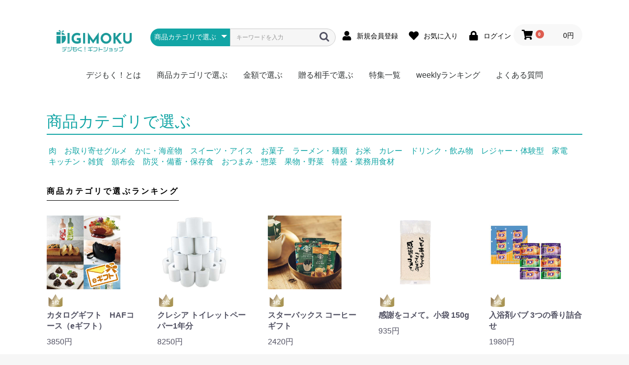

--- FILE ---
content_type: text/html; charset=UTF-8
request_url: https://www.digimoku-gift.com/products/list?category_id=43
body_size: 173034
content:
<!doctype html>
<html lang="ja">
<head prefix="og: http://ogp.me/ns# fb: http://ogp.me/ns/fb# product: http://ogp.me/ns/product#">
<link rel="canonical" href="https://www.digimoku-gift.com/products/list?category_id=43" />
<link rel="next" href="https://www.digimoku-gift.com/products/list?category_id=43&amp;pageno=2">
    <meta charset="utf-8">
    <meta name="viewport" content="width=device-width, initial-scale=1, shrink-to-fit=no">
                <!-- Google Tag Manager -->
        <script>(function(w,d,s,l,i){w[l]=w[l]||[];w[l].push({'gtm.start':
                    new Date().getTime(),event:'gtm.js'});var f=d.getElementsByTagName(s)[0],
                j=d.createElement(s),dl=l!='dataLayer'?'&l='+l:'';j.async=true;j.src=
                'https://www.googletagmanager.com/gtm.js?id='+i+dl;f.parentNode.insertBefore(j,f);
            })(window,document,'script','dataLayer','GTM-T46LBQS');</script>
        <!-- End Google Tag Manager -->
        <meta name="eccube-csrf-token" content="8riWHsbC0gSXXYYnuQ_3ydKJGTGNIkXx1YjpERmFkZY">
<title>商品カテゴリで選ぶ / デジもく！ギフトショップ</title>

<meta name="author" content="オンラインギフト選びなら「デジもく！ギフトショップ」">

<meta name="description" content="オンラインギフト選びなら「デジもく！ギフトショップ」にお任せ！商品カテゴリや人気ランキングからお好きなデジもく！（デジタル目録ギフト）が選べます！また、様々なイベント向けに約500点以上のラインナップから喜ばれる景品ギフト商品がお選びいただけます。">
<meta name="keywords" content="オンラインギフト,デジタル目録ギフト,オンラインイベント,SNSギフト,景品,メールギフト,">
    <link rel="icon" href="/html/user_data/assets/img/common/favicon.ico">
    <link rel="stylesheet" href="https://stackpath.bootstrapcdn.com/bootstrap/3.4.1/css/bootstrap.min.css" integrity="sha384-HSMxcRTRxnN+Bdg0JdbxYKrThecOKuH5zCYotlSAcp1+c8xmyTe9GYg1l9a69psu" crossorigin="anonymous">
    <link rel="stylesheet" href="https://use.fontawesome.com/releases/v5.3.1/css/all.css" integrity="sha384-mzrmE5qonljUremFsqc01SB46JvROS7bZs3IO2EmfFsd15uHvIt+Y8vEf7N7fWAU" crossorigin="anonymous">
    <link rel="stylesheet" href="//cdn.jsdelivr.net/jquery.slick/1.6.0/slick.css">
    <link rel="stylesheet" href="/html/template/default/assets/css/style.css">
        <script src="https://code.jquery.com/jquery-3.3.1.min.js" integrity="sha256-FgpCb/KJQlLNfOu91ta32o/NMZxltwRo8QtmkMRdAu8=" crossorigin="anonymous"></script>
    <script>
        $(function() {
            $.ajaxSetup({
                'headers': {
                    'ECCUBE-CSRF-TOKEN': $('meta[name="eccube-csrf-token"]').attr('content')
                }
            });
        });
    </script>
                    <link rel="stylesheet" href="/html/user_data/assets/css/customize.css">

</head>
<body id="page_product_list" class="product_page">
    <!-- Google Tag Manager (noscript) -->
    <noscript><iframe src="https://www.googletagmanager.com/ns.html?id=GTM-T46LBQS"
                      height="0" width="0" style="display:none;visibility:hidden"></iframe></noscript>
    <!-- End Google Tag Manager (noscript) -->

<div class="ec-layoutRole">
                <div class="ec-layoutRole__header">
                <!-- ▼ヘッダー（ロゴ・商品検索・ログインナビ・カート） -->
            <div class="ec-headerNaviRole">
    <!--<div class="ec-headerNaviRole__left">-->
        <div class="ec-headerLogo">
            <div class="ec-headerRole">
    <div class="ec-headerRole__logo">
        <div class="ec-headerlogo">
            <div class="ec-headerLogo__logo">
                <h1>
                    <a href="https://www.digimoku-gift.com/">
                        <img decoding="async" src="/html/user_data/assets/img/common/logo.png" alt="DIGIMOKUデジモクギフトショップ" width="150">
                    </a>
                </h1>
            </div>
        </div>
    </div>
</div>
        </div>
        <div class="ec-headerRole__navSP">
            
<div class="ec-headerNavSP">
    <i class="fas fa-bars"></i>
</div>
      </div>
     <!-- </div>-->
    <div class="ec-headerNaviRole__right">
        <div class="ec-headerNaviRole__search">
            
<div class="ec-headerSearch">
    <form method="get" class="searchform" action="/products/list">
        <div class="ec-headerSearch__category">
            <div class="ec-select ec-select_search">
                            <select name="category_id" class="category_id"><option value="">全ての商品</option><option value="43" selected="selected">商品カテゴリで選ぶ</option><option value="71">　肉</option><option value="92">　　松阪牛</option><option value="91">　　神戸牛</option><option value="90">　　黒毛和牛</option><option value="89">　　宮崎牛</option><option value="88">　　飛騨牛</option><option value="87">　　米沢牛</option><option value="86">　　但馬牛・近江牛</option><option value="85">　　選べる・食べ比べ</option><option value="84">　　豚肉</option><option value="81">　　門崎熟成肉（格之進）</option><option value="82">　　日本ハム</option><option value="83">　　その他</option><option value="72">　お取り寄せグルメ</option><option value="80">　　全国</option><option value="79">　　北海道</option><option value="78">　　東北</option><option value="77">　　北陸・信越</option><option value="76">　　関東</option><option value="75">　　関西・東海</option><option value="74">　　中国・四国</option><option value="73">　　九州</option><option value="51">　かに・海産物</option><option value="114">　　かに</option><option value="115">　　まぐろ</option><option value="116">　　ふぐ</option><option value="118">　　明太子</option><option value="117">　　鍋料理</option><option value="119">　　その他海鮮</option><option value="52">　スイーツ・アイス</option><option value="121">　　ハーゲンダッツ</option><option value="122">　　銀座千疋屋</option><option value="123">　　北海道スイーツ</option><option value="120">　　季節限定フルーツ</option><option value="125">　　アイス</option><option value="124">　　その他</option><option value="53">　お菓子</option><option value="54">　ラーメン・麺類</option><option value="143">　　ラーメン</option><option value="148">　　焼きそば</option><option value="147">　　そうめん</option><option value="146">　　そば</option><option value="144">　　うどん</option><option value="145">　　頒布会</option><option value="55">　お米</option><option value="164">　　北海道産ゆめぴりか</option><option value="159">　　新潟県南魚沼産こしひかり</option><option value="162">　　秋田県産あきたこまち</option><option value="161">　　宮城県産ササニシキ</option><option value="160">　　岩手県産ひとめぼれ</option><option value="163">　　埼玉県産彩のきずな</option><option value="158">　　選べる・食べ比べ</option><option value="157">　　ゴルフコンペ向け</option><option value="156">　　真空パック</option><option value="155">　　頒布会</option><option value="56">　カレー</option><option value="149">　　ご当地カレー</option><option value="154">　　ブランド肉</option><option value="151">　　1食セット</option><option value="150">　　2食セット</option><option value="152">　　激辛</option><option value="153">　　ゴルフコンペ向け</option><option value="57">　ドリンク・飲み物</option><option value="141">　　ジュース</option><option value="138">　　お茶</option><option value="140">　　コーヒー</option><option value="142">　　ミネラルウォーター</option><option value="139">　　頒布会</option><option value="58">　レジャー・体験型</option><option value="59">　家電</option><option value="134">　　調理・キッチン</option><option value="136">　　リビング</option><option value="135">　　AV機器・ゲーム</option><option value="137">　　その他</option><option value="60">　キッチン・雑貨</option><option value="61">　頒布会</option><option value="130">　　お肉</option><option value="132">　　海鮮</option><option value="126">　　お米</option><option value="133">　　ラーメン</option><option value="127">　　ご当地グルメ</option><option value="129">　　毎月いろいろ</option><option value="128">　　ドリンク</option><option value="131">　　その他</option><option value="62">　防災・備蓄・保存食</option><option value="65">　おつまみ・惣菜</option><option value="173">　　肉加工品</option><option value="174">　　海産物</option><option value="178">　　お酒のおつまみ</option><option value="177">　　惣菜</option><option value="175">　　ニッポンハム</option><option value="181">　　鎌倉ハム</option><option value="180">　　詰合せセット</option><option value="179">　　チョイス</option><option value="176">　　特盛</option><option value="64">　果物・野菜</option><option value="63">　特盛・業務用食材</option><option value="165">　　お肉</option><option value="166">　　海産物</option><option value="172">　　アイス</option><option value="167">　　ラーメン・麺</option><option value="171">　　惣菜・おつまみ</option><option value="169">　　ドリンク</option><option value="168">　　日用品</option><option value="170">　　頒布会</option><option value="97">金額で選ぶ</option><option value="44">贈る相手で選ぶ</option><option value="66">　男性に贈る</option><option value="67">　女性に贈る</option><option value="68">　キッズ（子供）に贈る</option><option value="69">　おひとり様に贈る</option><option value="70">　なかよしペアに贈る</option></select>
    
            </div>
        </div>
        <div class="ec-headerSearch__keyword">
            <div class="ec-input">
                <input type="search" name="name" maxlength="50" class="search-name" placeholder="キーワードを入力" />
                <button class="ec-headerSearch__keywordBtn" type="submit">
                    <div class="ec-icon">
                        <img src="/html/template/default/assets/icon/search-dark.svg" alt="">
                    </div>
                </button>
            </div>
        </div>
    </form>
</div>

        </div>
        <div class="ec-headerNaviRole__nav">
            
<div class="ec-headerNav">
            <div class="ec-headerNav__item">
            <a href="https://www.digimoku-gift.com/entry">
                <i class="ec-headerNav__itemIcon fas fa-user fa-fw"></i>
                <span class="ec-headerNav__itemLink">新規会員登録</span>
            </a>
        </div>
                    <div class="ec-headerNav__item">
                <a href="https://www.digimoku-gift.com/mypage/favorite">
                    <i class="ec-headerNav__itemIcon fas fa-heart fa-fw"></i>
                    <span class="ec-headerNav__itemLink">お気に入り</span>
                </a>
            </div>
                <div class="ec-headerNav__item">
            <a href="https://www.digimoku-gift.com/mypage/login">
                <i class="ec-headerNav__itemIcon fas fa-lock fa-fw"></i>
                <span class="ec-headerNav__itemLink">ログイン</span>
            </a>
        </div>
    </div>

        </div>
        <div class="ec-headerRole__cart">
            <div class="ec-cartNaviWrap">
    <div class="ec-cartNavi">
        <i class="ec-cartNavi__icon fas fa-shopping-cart">
            <span class="ec-cartNavi__badge">0</span>
        </i>
        <div class="ec-cartNavi__label">
            <div class="ec-cartNavi__price">0円</div>
        </div>
    </div>
            <div class="ec-cartNaviNull">
            <div class="ec-cartNaviNull__message">
                <p>現在カート内に商品はございません。</p>
            </div>
        </div>
    </div>

        </div>
    </div>
</div>
        <!-- ▲ヘッダー（ロゴ・商品検索・ログインナビ・カート） -->
    <!-- ▼ロゴ_sp -->
            <div class="ec-headerRole_sp">
    <div class="ec-headerRole__logo_sp">
        <div class="ec-headerlogo_sp">
            <div class="ec-headerLogo__logo_sp">
                
                    <a href="https://www.digimoku-gift.com/">
                        <img src="/html/user_data/assets/img/common/logo.png" alt="DIGIMOKUデジモクギフトショップ" width="150">
                    </a>
                
            </div>
        </div>
    </div>
</div>
        <!-- ▲ロゴ_sp -->
    <!-- ▼カテゴリナビ(PC) -->
            


<div class="ec-categoryNaviRole">
    <div class="ec-itemNav">
        <ul class="ec-itemNav__nav">
            <li><a href="/user_data/digimoku">デジもく！とは</a></li>
                            <li>
                            <a href="https://www.digimoku-gift.com/products/list?category_id=43">
        商品カテゴリで選ぶ
    </a>
            <ul>
                            <li>
                            <a href="https://www.digimoku-gift.com/products/list?category_id=71">
        肉
    </a>
            <ul>
                            <li>
                            <a href="https://www.digimoku-gift.com/products/list?category_id=92">
        松阪牛
    </a>
    
                </li>
                            <li>
                            <a href="https://www.digimoku-gift.com/products/list?category_id=91">
        神戸牛
    </a>
    
                </li>
                            <li>
                            <a href="https://www.digimoku-gift.com/products/list?category_id=90">
        黒毛和牛
    </a>
    
                </li>
                            <li>
                            <a href="https://www.digimoku-gift.com/products/list?category_id=89">
        宮崎牛
    </a>
    
                </li>
                            <li>
                            <a href="https://www.digimoku-gift.com/products/list?category_id=88">
        飛騨牛
    </a>
    
                </li>
                            <li>
                            <a href="https://www.digimoku-gift.com/products/list?category_id=87">
        米沢牛
    </a>
    
                </li>
                            <li>
                            <a href="https://www.digimoku-gift.com/products/list?category_id=86">
        但馬牛・近江牛
    </a>
    
                </li>
                            <li>
                            <a href="https://www.digimoku-gift.com/products/list?category_id=85">
        選べる・食べ比べ
    </a>
    
                </li>
                            <li>
                            <a href="https://www.digimoku-gift.com/products/list?category_id=84">
        豚肉
    </a>
    
                </li>
                            <li>
                            <a href="https://www.digimoku-gift.com/products/list?category_id=81">
        門崎熟成肉（格之進）
    </a>
    
                </li>
                            <li>
                            <a href="https://www.digimoku-gift.com/products/list?category_id=82">
        日本ハム
    </a>
    
                </li>
                            <li>
                            <a href="https://www.digimoku-gift.com/products/list?category_id=83">
        その他
    </a>
    
                </li>
                    </ul>
    
                </li>
                            <li>
                            <a href="https://www.digimoku-gift.com/products/list?category_id=72">
        お取り寄せグルメ
    </a>
            <ul>
                            <li>
                            <a href="https://www.digimoku-gift.com/products/list?category_id=80">
        全国
    </a>
    
                </li>
                            <li>
                            <a href="https://www.digimoku-gift.com/products/list?category_id=79">
        北海道
    </a>
    
                </li>
                            <li>
                            <a href="https://www.digimoku-gift.com/products/list?category_id=78">
        東北
    </a>
    
                </li>
                            <li>
                            <a href="https://www.digimoku-gift.com/products/list?category_id=77">
        北陸・信越
    </a>
    
                </li>
                            <li>
                            <a href="https://www.digimoku-gift.com/products/list?category_id=76">
        関東
    </a>
    
                </li>
                            <li>
                            <a href="https://www.digimoku-gift.com/products/list?category_id=75">
        関西・東海
    </a>
    
                </li>
                            <li>
                            <a href="https://www.digimoku-gift.com/products/list?category_id=74">
        中国・四国
    </a>
    
                </li>
                            <li>
                            <a href="https://www.digimoku-gift.com/products/list?category_id=73">
        九州
    </a>
    
                </li>
                    </ul>
    
                </li>
                            <li>
                            <a href="https://www.digimoku-gift.com/products/list?category_id=51">
        かに・海産物
    </a>
            <ul>
                            <li>
                            <a href="https://www.digimoku-gift.com/products/list?category_id=114">
        かに
    </a>
    
                </li>
                            <li>
                            <a href="https://www.digimoku-gift.com/products/list?category_id=115">
        まぐろ
    </a>
    
                </li>
                            <li>
                            <a href="https://www.digimoku-gift.com/products/list?category_id=116">
        ふぐ
    </a>
    
                </li>
                            <li>
                            <a href="https://www.digimoku-gift.com/products/list?category_id=118">
        明太子
    </a>
    
                </li>
                            <li>
                            <a href="https://www.digimoku-gift.com/products/list?category_id=117">
        鍋料理
    </a>
    
                </li>
                            <li>
                            <a href="https://www.digimoku-gift.com/products/list?category_id=119">
        その他海鮮
    </a>
    
                </li>
                    </ul>
    
                </li>
                            <li>
                            <a href="https://www.digimoku-gift.com/products/list?category_id=52">
        スイーツ・アイス
    </a>
            <ul>
                            <li>
                            <a href="https://www.digimoku-gift.com/products/list?category_id=121">
        ハーゲンダッツ
    </a>
    
                </li>
                            <li>
                            <a href="https://www.digimoku-gift.com/products/list?category_id=122">
        銀座千疋屋
    </a>
    
                </li>
                            <li>
                            <a href="https://www.digimoku-gift.com/products/list?category_id=123">
        北海道スイーツ
    </a>
    
                </li>
                            <li>
                            <a href="https://www.digimoku-gift.com/products/list?category_id=120">
        季節限定フルーツ
    </a>
    
                </li>
                            <li>
                            <a href="https://www.digimoku-gift.com/products/list?category_id=125">
        アイス
    </a>
    
                </li>
                            <li>
                            <a href="https://www.digimoku-gift.com/products/list?category_id=124">
        その他
    </a>
    
                </li>
                    </ul>
    
                </li>
                            <li>
                            <a href="https://www.digimoku-gift.com/products/list?category_id=53">
        お菓子
    </a>
    
                </li>
                            <li>
                            <a href="https://www.digimoku-gift.com/products/list?category_id=54">
        ラーメン・麺類
    </a>
            <ul>
                            <li>
                            <a href="https://www.digimoku-gift.com/products/list?category_id=143">
        ラーメン
    </a>
    
                </li>
                            <li>
                            <a href="https://www.digimoku-gift.com/products/list?category_id=148">
        焼きそば
    </a>
    
                </li>
                            <li>
                            <a href="https://www.digimoku-gift.com/products/list?category_id=147">
        そうめん
    </a>
    
                </li>
                            <li>
                            <a href="https://www.digimoku-gift.com/products/list?category_id=146">
        そば
    </a>
    
                </li>
                            <li>
                            <a href="https://www.digimoku-gift.com/products/list?category_id=144">
        うどん
    </a>
    
                </li>
                            <li>
                            <a href="https://www.digimoku-gift.com/products/list?category_id=145">
        頒布会
    </a>
    
                </li>
                    </ul>
    
                </li>
                            <li>
                            <a href="https://www.digimoku-gift.com/products/list?category_id=55">
        お米
    </a>
            <ul>
                            <li>
                            <a href="https://www.digimoku-gift.com/products/list?category_id=164">
        北海道産ゆめぴりか
    </a>
    
                </li>
                            <li>
                            <a href="https://www.digimoku-gift.com/products/list?category_id=159">
        新潟県南魚沼産こしひかり
    </a>
    
                </li>
                            <li>
                            <a href="https://www.digimoku-gift.com/products/list?category_id=162">
        秋田県産あきたこまち
    </a>
    
                </li>
                            <li>
                            <a href="https://www.digimoku-gift.com/products/list?category_id=161">
        宮城県産ササニシキ
    </a>
    
                </li>
                            <li>
                            <a href="https://www.digimoku-gift.com/products/list?category_id=160">
        岩手県産ひとめぼれ
    </a>
    
                </li>
                            <li>
                            <a href="https://www.digimoku-gift.com/products/list?category_id=163">
        埼玉県産彩のきずな
    </a>
    
                </li>
                            <li>
                            <a href="https://www.digimoku-gift.com/products/list?category_id=158">
        選べる・食べ比べ
    </a>
    
                </li>
                            <li>
                            <a href="https://www.digimoku-gift.com/products/list?category_id=157">
        ゴルフコンペ向け
    </a>
    
                </li>
                            <li>
                            <a href="https://www.digimoku-gift.com/products/list?category_id=156">
        真空パック
    </a>
    
                </li>
                            <li>
                            <a href="https://www.digimoku-gift.com/products/list?category_id=155">
        頒布会
    </a>
    
                </li>
                    </ul>
    
                </li>
                            <li>
                            <a href="https://www.digimoku-gift.com/products/list?category_id=56">
        カレー
    </a>
            <ul>
                            <li>
                            <a href="https://www.digimoku-gift.com/products/list?category_id=149">
        ご当地カレー
    </a>
    
                </li>
                            <li>
                            <a href="https://www.digimoku-gift.com/products/list?category_id=154">
        ブランド肉
    </a>
    
                </li>
                            <li>
                            <a href="https://www.digimoku-gift.com/products/list?category_id=151">
        1食セット
    </a>
    
                </li>
                            <li>
                            <a href="https://www.digimoku-gift.com/products/list?category_id=150">
        2食セット
    </a>
    
                </li>
                            <li>
                            <a href="https://www.digimoku-gift.com/products/list?category_id=152">
        激辛
    </a>
    
                </li>
                            <li>
                            <a href="https://www.digimoku-gift.com/products/list?category_id=153">
        ゴルフコンペ向け
    </a>
    
                </li>
                    </ul>
    
                </li>
                            <li>
                            <a href="https://www.digimoku-gift.com/products/list?category_id=57">
        ドリンク・飲み物
    </a>
            <ul>
                            <li>
                            <a href="https://www.digimoku-gift.com/products/list?category_id=141">
        ジュース
    </a>
    
                </li>
                            <li>
                            <a href="https://www.digimoku-gift.com/products/list?category_id=138">
        お茶
    </a>
    
                </li>
                            <li>
                            <a href="https://www.digimoku-gift.com/products/list?category_id=140">
        コーヒー
    </a>
    
                </li>
                            <li>
                            <a href="https://www.digimoku-gift.com/products/list?category_id=142">
        ミネラルウォーター
    </a>
    
                </li>
                            <li>
                            <a href="https://www.digimoku-gift.com/products/list?category_id=139">
        頒布会
    </a>
    
                </li>
                    </ul>
    
                </li>
                            <li>
                            <a href="https://www.digimoku-gift.com/products/list?category_id=58">
        レジャー・体験型
    </a>
    
                </li>
                            <li>
                            <a href="https://www.digimoku-gift.com/products/list?category_id=59">
        家電
    </a>
            <ul>
                            <li>
                            <a href="https://www.digimoku-gift.com/products/list?category_id=134">
        調理・キッチン
    </a>
    
                </li>
                            <li>
                            <a href="https://www.digimoku-gift.com/products/list?category_id=136">
        リビング
    </a>
    
                </li>
                            <li>
                            <a href="https://www.digimoku-gift.com/products/list?category_id=135">
        AV機器・ゲーム
    </a>
    
                </li>
                            <li>
                            <a href="https://www.digimoku-gift.com/products/list?category_id=137">
        その他
    </a>
    
                </li>
                    </ul>
    
                </li>
                            <li>
                            <a href="https://www.digimoku-gift.com/products/list?category_id=60">
        キッチン・雑貨
    </a>
    
                </li>
                            <li>
                            <a href="https://www.digimoku-gift.com/products/list?category_id=61">
        頒布会
    </a>
            <ul>
                            <li>
                            <a href="https://www.digimoku-gift.com/products/list?category_id=130">
        お肉
    </a>
    
                </li>
                            <li>
                            <a href="https://www.digimoku-gift.com/products/list?category_id=132">
        海鮮
    </a>
    
                </li>
                            <li>
                            <a href="https://www.digimoku-gift.com/products/list?category_id=126">
        お米
    </a>
    
                </li>
                            <li>
                            <a href="https://www.digimoku-gift.com/products/list?category_id=133">
        ラーメン
    </a>
    
                </li>
                            <li>
                            <a href="https://www.digimoku-gift.com/products/list?category_id=127">
        ご当地グルメ
    </a>
    
                </li>
                            <li>
                            <a href="https://www.digimoku-gift.com/products/list?category_id=129">
        毎月いろいろ
    </a>
    
                </li>
                            <li>
                            <a href="https://www.digimoku-gift.com/products/list?category_id=128">
        ドリンク
    </a>
    
                </li>
                            <li>
                            <a href="https://www.digimoku-gift.com/products/list?category_id=131">
        その他
    </a>
    
                </li>
                    </ul>
    
                </li>
                            <li>
                            <a href="https://www.digimoku-gift.com/products/list?category_id=62">
        防災・備蓄・保存食
    </a>
    
                </li>
                            <li>
                            <a href="https://www.digimoku-gift.com/products/list?category_id=65">
        おつまみ・惣菜
    </a>
            <ul>
                            <li>
                            <a href="https://www.digimoku-gift.com/products/list?category_id=173">
        肉加工品
    </a>
    
                </li>
                            <li>
                            <a href="https://www.digimoku-gift.com/products/list?category_id=174">
        海産物
    </a>
    
                </li>
                            <li>
                            <a href="https://www.digimoku-gift.com/products/list?category_id=178">
        お酒のおつまみ
    </a>
    
                </li>
                            <li>
                            <a href="https://www.digimoku-gift.com/products/list?category_id=177">
        惣菜
    </a>
    
                </li>
                            <li>
                            <a href="https://www.digimoku-gift.com/products/list?category_id=175">
        ニッポンハム
    </a>
    
                </li>
                            <li>
                            <a href="https://www.digimoku-gift.com/products/list?category_id=181">
        鎌倉ハム
    </a>
    
                </li>
                            <li>
                            <a href="https://www.digimoku-gift.com/products/list?category_id=180">
        詰合せセット
    </a>
    
                </li>
                            <li>
                            <a href="https://www.digimoku-gift.com/products/list?category_id=179">
        チョイス
    </a>
    
                </li>
                            <li>
                            <a href="https://www.digimoku-gift.com/products/list?category_id=176">
        特盛
    </a>
    
                </li>
                    </ul>
    
                </li>
                            <li>
                            <a href="https://www.digimoku-gift.com/products/list?category_id=64">
        果物・野菜
    </a>
    
                </li>
                            <li>
                            <a href="https://www.digimoku-gift.com/products/list?category_id=63">
        特盛・業務用食材
    </a>
            <ul>
                            <li>
                            <a href="https://www.digimoku-gift.com/products/list?category_id=165">
        お肉
    </a>
    
                </li>
                            <li>
                            <a href="https://www.digimoku-gift.com/products/list?category_id=166">
        海産物
    </a>
    
                </li>
                            <li>
                            <a href="https://www.digimoku-gift.com/products/list?category_id=172">
        アイス
    </a>
    
                </li>
                            <li>
                            <a href="https://www.digimoku-gift.com/products/list?category_id=167">
        ラーメン・麺
    </a>
    
                </li>
                            <li>
                            <a href="https://www.digimoku-gift.com/products/list?category_id=171">
        惣菜・おつまみ
    </a>
    
                </li>
                            <li>
                            <a href="https://www.digimoku-gift.com/products/list?category_id=169">
        ドリンク
    </a>
    
                </li>
                            <li>
                            <a href="https://www.digimoku-gift.com/products/list?category_id=168">
        日用品
    </a>
    
                </li>
                            <li>
                            <a href="https://www.digimoku-gift.com/products/list?category_id=170">
        頒布会
    </a>
    
                </li>
                    </ul>
    
                </li>
                    </ul>
    
                </li>
                            <li>
                            <a href="https://www.digimoku-gift.com/products/list?category_id=97">
        金額で選ぶ
    </a>
    
                </li>
                            <li>
                            <a href="https://www.digimoku-gift.com/products/list?category_id=44">
        贈る相手で選ぶ
    </a>
            <ul>
                            <li>
                            <a href="https://www.digimoku-gift.com/products/list?category_id=66">
        男性に贈る
    </a>
    
                </li>
                            <li>
                            <a href="https://www.digimoku-gift.com/products/list?category_id=67">
        女性に贈る
    </a>
    
                </li>
                            <li>
                            <a href="https://www.digimoku-gift.com/products/list?category_id=68">
        キッズ（子供）に贈る
    </a>
    
                </li>
                            <li>
                            <a href="https://www.digimoku-gift.com/products/list?category_id=69">
        おひとり様に贈る
    </a>
    
                </li>
                            <li>
                            <a href="https://www.digimoku-gift.com/products/list?category_id=70">
        なかよしペアに贈る
    </a>
    
                </li>
                    </ul>
    
                </li>
                        <li><a href="/user_data/column">特集一覧</a></li>
            <li><a href="/user_data/weekly_ranking">weeklyランキング</a></li>
            <li><a href="/user_data/faq">よくある質問</a></li>
        </ul>
    </div>
</div>

        <!-- ▲カテゴリナビ(PC) -->

        </div>
    
        
    <div class="ec-layoutRole__contents">
                
                
        <div class="ec-layoutRole__main">
                                        <div class="ec-layoutRole__mainTop">
                        <!-- ▼カテゴリ別ランキング -->
            <div class="ec-shelfRole" id="plg_category_sales_ranking">
        <div class="ec-rectHeading">
            <h2>商品カテゴリで選ぶランキング</h2>
        </div>
    <ul class="ec-shelfGrid">
    </ul>
</div>
<style>
        .slide-arrow{
          position: absolute;
          top: 50%;
          margin-top: -30px;
        }
        .prev-arrow{
          left: -45px;
          width: 0;
          height: 0;
          border-left: 0 solid transparent;
          border-right: 15px solid #12A5A5;
          border-top: 10px solid transparent;
          border-bottom: 10px solid transparent;
          background: transparent;
          z-index: 999;/*被り防止*/
        }
        .next-arrow{
          right: -45px;
          width: 0;
          height: 0;
          border-right: 0 solid transparent;
          border-left: 15px solid #12A5A5;
          border-top: 10px solid transparent;
          border-bottom: 10px solid transparent;
          background: transparent;
          z-index: 999;/*被り防止*/

}

        .ec-rankingRole .slick-slide{
            margin: 10px;
        }


        @media only screen and (max-width:768px){/*レスポンシブ*/
        #plg_category_sales_ranking  .ec-shelfGrid .ec-shelfGrid__item-image,
        .plg_category_sales_ranking_common .ec-shelfGrid .ec-shelfGrid__item-image {
            vertical-align: middle;
            display: flex;
            align-items: center;
        }
        .slick-slider {
            padding: 0 20px;
        }
        .slide-arrow{
          position: absolute;
          top: 50%;
          margin-top: -40px;
        }
        .prev-arrow{
          left: -30px;
        }
        .next-arrow{
          right: -30px;
        }
        }
</style>

<script src="//cdnjs.cloudflare.com/ajax/libs/jquery-loading-overlay/2.1.7/loadingoverlay.min.js"></script>
<script>
    $(function () {
        $('#plg_category_sales_ranking').LoadingOverlay('show', {
            size: 20
        });

        const list = $('#plg_category_sales_ranking ul.ec-shelfGrid');
        $.ajax({
            type: 'GET',
            url: 'https://www.digimoku-gift.com/plugin/category_sales_ranking/json',
            dataType: "json",
            data: {
                'category_id': '43'
            },
        }).done((data, textStatus, jqXHR) => {
            for (let i = 0; i < data.length; i++) {
                let rank = i + 1;
                let li = '<li class="ec-shelfGrid__item">' +
                    '<a href="' + data[i].url + '">' +
                    '<p class="ec-shelfGrid__item-image"><img src="' + data[i].image + '" /></p>' +
                    '<span class="badge">' + rank + '位</span>' +
                    '<p class="name">' + data[i].name + '</p>' +
                    '<p class="price">' + data[i].price02_min + '円</p>' +
                    '</a>' +
                    '</li>';
                list.append(li);
            }

            let slidesToShow = data.length >= 5 ? 5 : data.length;

            $('#plg_category_sales_ranking ul.ec-shelfGrid').slick({
                dots: false,
                prevArrow:'<button class="slide-arrow prev-arrow"></button>',
                nextArrow: '<button class="slide-arrow next-arrow"></button>',
                autoplay: false,
                speed: 300,
                slidesToShow: slidesToShow,
                vertical: false,
                responsive: [{
                    breakpoint: 768,
                    settings: {
                        slidesToShow: 3,
                        slidesToScroll: 3,
                    }
                }, {
                    breakpoint: 480,
                    settings: {
                        slidesToShow: 3,
                        slidesToScroll: 3,
                    }
                }]
            });
        }).fail((jqXHR, textStatus, errorThrown) => {
            $('#plg_category_sales_ranking').hide();
        }).always(() => {
            $('#plg_category_sales_ranking').LoadingOverlay('hide', true);
        });
    });
</script>

<style>
    #plg_category_sales_ranking .ec-shelfGrid .ec-shelfGrid__item-image {
        height: 150px;
    }

    #plg_category_sales_ranking .ec-shelfGrid .ec-shelfGrid__item-image img {
        max-height: 100%;
    }

    #plg_category_sales_ranking .slick-slider {
        margin-bottom: 30px;
    }

    #plg_category_sales_ranking .slick-dots {
        position: absolute;
        bottom: -45px;
        display: block;
        width: 100%;
        padding: 0;
        list-style: none;
        text-align: center;
    }

    #plg_category_sales_ranking .slick-dots li {
        position: relative;
        display: inline-block;
        width: 20px;
        height: 20px;
        margin: 0 5px;
        padding: 0;

        cursor: pointer;
    }

    #plg_category_sales_ranking .slick-dots li button {
        font-size: 0;
        line-height: 0;
        display: block;
        width: 20px;
        height: 20px;
        padding: 5px;
        cursor: pointer;
        color: transparent;
        border: 0;
        outline: none;
        background: transparent;
    }

    #plg_category_sales_ranking .slick-dots li button:hover,
    #plg_category_sales_ranking .slick-dots li button:focus {
        outline: none;
    }

    #plg_category_sales_ranking .slick-dots li button:hover:before,
    #plg_category_sales_ranking .slick-dots li button:focus:before {
        opacity: 1;
    }

    #plg_category_sales_ranking .slick-dots li button:before {
        content: " ";
        line-height: 20px;
        position: absolute;
        top: 0;
        left: 0;
        width: 12px;
        height: 12px;
        text-align: center;
        opacity: .25;
        background-color: black;
        border-radius: 50%;

    }

    #plg_category_sales_ranking .slick-dots li.slick-active button:before {
        opacity: .75;
        background-color: black;
    }

    #plg_category_sales_ranking .slick-dots li button.thumbnail img {
        width: 0;
        height: 0;
    }

</style>








        <!-- ▲カテゴリ別ランキング -->

                </div>
            
                                    <div class="ec-searchnavRole">
            <form name="form1" id="form1" method="get" action="?">
                                                                                                                                                                        <input type="hidden" id="category_id" name="category_id" value="43" />
                                                                                                                                                                                                                                                                                                    <input type="hidden" id="disp_number" name="disp_number" value="0" />
                                                                                                                                    <input type="hidden" id="orderby" name="orderby" value="0" />
                                                                                                                                                                                                                                                                                                                                                                                                                                                                                                                                                                                                                                                                                                                                                                                                                                                                                                                                                                                                                                                                                                                                                                                                                                                                                                                                                                                                                                                                                                                                                                                                                                                                                                                                                                                                                                                                                                                                                                                                                                                                                                                                                                                                                                                                                                                                                                                                                                                                                                                                                                                                                                                                                                                                                                                                                                                                                                                                                                                                                                                                                                                                                                                                                                                                                                                                                                                                                                                                                                                                                                                                                                                                                                                                                                                                                                                                                                                                                                                                                                                                                                                                                                                                                                                                                                                                                                                                                                                                                                                                                                                                                                                                                                                                                                                                                                                                                                                                                                                                                                                                                                                                                                                                                                                                                                                                                                                                                                                                                                                                                                                                                                                                                                                                                                                                                                                                                                                                                                                                                                                                                                                                                                                                                                                                                                                                                                        <input type="hidden" name="search_price" value="" />
                                                                                                                                                                                                                                                                                                                                                                                                                                                                                                                                                                                                                                                                                                                                                                                                                                                                                                                                                                                                                                                                                                                                                                                    </form>
            <div class="ec-searchnavRole__topicpath">
                <ol class="ec-topicpath">
                    <li class="ec-topicpath__item"><a href="https://www.digimoku-gift.com/products/list">全て</a>
                    </li>
                                                                        <li class="ec-topicpath__divider">|</li>
                            <li class="ec-topicpath__item--active"><a
                                        href="https://www.digimoku-gift.com/products/list?category_id=43">商品カテゴリで選ぶ</a>
                            </li>
                                                                                </ol>
            </div>
            <div class="ec-searchnavRole__infos">
                <div class="ec-searchnavRole__counter">
                                            <span class="ec-font-bold">420件</span><span>の商品が見つかりました</span>
                                    </div>
                                    <div class="ec-searchnavRole__actions">
                        <div class="ec-select">
                            <select id="" name="disp_number" class="disp-number form-control"><option value="0">20件</option><option value="1">40件</option><option value="2">60件</option></select>
                            <select id="" name="orderby" class="order-by form-control"><option value="0">価格が低い順</option><option value="1">価格が高い順</option><option value="2">新着順</option></select>
                        </div>
                    </div>
                            </div>
        </div>
                    <div class="ec-shelfRole">
                <ul class="ec-shelfGrid">
                                            <li class="ec-shelfGrid__item">
                            <a href="https://www.digimoku-gift.com/products/detail/184">
                                <p class="ec-shelfGrid__item-image">
                                    <img src="/html/upload/save_image/0813095642_6115c34af0809.jpg" decoding="async">
                                </p>
                                <p>めもちょ銀行（メモ帳）</p>

                                <p class="price02-default">
                                                                            715円
                                                                    </p>
                                                                    <p>机の上に通帳が！？当店オリジナル品！</p>
                                                            </a>

                                                                                            <form name="form184" id="productForm184" action="https://www.digimoku-gift.com/products/add_cart/184" method="post">
                                    <div class="ec-productRole__actions">
                                                                                            <div class="ec-numberInput">
    <span>数量</span>
                                            <input type="number" id="quantity184" name="quantity" required="required" min="1" maxlength="9" class="quantity form-control" value="1" />
                                            
                                        </div>
                                    </div>
                                    <input type="hidden" id="product_id184" name="product_id" value="184" /><input type="hidden" id="ProductClass184" name="ProductClass" value="195" /><input type="hidden" id="_token184" name="_token" value="pcBgogOhmJ2nY80RkfYOjbYCA5BEE3olt_ceGZqxbvk" />
                                </form>
                                            <div class="ec-productRole__btn">
    
                                    <button type="submit" class="ec-blockBtn--action add-cart" data-cartid="184" form="productForm184">
                                        カートに入れる
                                    </button>
                                </div>
                                                    </li>
                                            <li class="ec-shelfGrid__item">
                            <a href="https://www.digimoku-gift.com/products/detail/491">
                                <p class="ec-shelfGrid__item-image">
                                    <img src="/html/upload/save_image/0813102946_6115cb0a3eab9.jpg" decoding="async">
                                </p>
                                <p>薬袋キャンディ「ダフらない飴」</p>

                                <p class="price02-default">
                                                                            880円
                                                                    </p>
                                                                    <p>悩めるゴルフプレイヤーさん必見！！</p>
                                                            </a>

                                                                                            <form name="form491" id="productForm491" action="https://www.digimoku-gift.com/products/add_cart/491" method="post">
                                    <div class="ec-productRole__actions">
                                                                                            <div class="ec-numberInput">
    <span>数量</span>
                                            <input type="number" id="quantity491" name="quantity" required="required" min="1" maxlength="9" class="quantity form-control" value="1" />
                                            
                                        </div>
                                    </div>
                                    <input type="hidden" id="product_id491" name="product_id" value="491" /><input type="hidden" id="ProductClass491" name="ProductClass" value="502" /><input type="hidden" id="_token491" name="_token" value="pcBgogOhmJ2nY80RkfYOjbYCA5BEE3olt_ceGZqxbvk" />
                                </form>
                                            <div class="ec-productRole__btn">
    
                                    <button type="submit" class="ec-blockBtn--action add-cart" data-cartid="491" form="productForm491">
                                        カートに入れる
                                    </button>
                                </div>
                                                    </li>
                                            <li class="ec-shelfGrid__item">
                            <a href="https://www.digimoku-gift.com/products/detail/486">
                                <p class="ec-shelfGrid__item-image">
                                    <img src="/html/upload/save_image/0813101753_6115c8416a9af.jpg" decoding="async">
                                </p>
                                <p>＜入荷未定＞薬袋キャンディ「Let &#039;s100切り飴」</p>

                                <p class="price02-default">
                                                                            880円
                                                                    </p>
                                                                    <p>ゴルフプレイヤーの夢の飴！？</p>
                                                            </a>

                                                                <div class="ec-productRole__btn">

                                    <button type="button" class="ec-blockBtn--action" disabled="disabled">
                                        ただいま品切れ中です。
                                    </button>
                                </div>
                                                    </li>
                                            <li class="ec-shelfGrid__item">
                            <a href="https://www.digimoku-gift.com/products/detail/243">
                                <p class="ec-shelfGrid__item-image">
                                    <img src="/html/upload/save_image/0813095906_6115c3da84f9c.jpg" decoding="async">
                                </p>
                                <p>巨大五円玉マグネット</p>

                                <p class="price02-default">
                                                                            891円
                                                                    </p>
                                                                    <p>特大8.5cmの5円玉でご縁を！</p>
                                                            </a>

                                                                                            <form name="form243" id="productForm243" action="https://www.digimoku-gift.com/products/add_cart/243" method="post">
                                    <div class="ec-productRole__actions">
                                                                                            <div class="ec-numberInput">
    <span>数量</span>
                                            <input type="number" id="quantity243" name="quantity" required="required" min="1" maxlength="9" class="quantity form-control" value="1" />
                                            
                                        </div>
                                    </div>
                                    <input type="hidden" id="product_id243" name="product_id" value="243" /><input type="hidden" id="ProductClass243" name="ProductClass" value="254" /><input type="hidden" id="_token243" name="_token" value="pcBgogOhmJ2nY80RkfYOjbYCA5BEE3olt_ceGZqxbvk" />
                                </form>
                                            <div class="ec-productRole__btn">
    
                                    <button type="submit" class="ec-blockBtn--action add-cart" data-cartid="243" form="productForm243">
                                        カートに入れる
                                    </button>
                                </div>
                                                    </li>
                                            <li class="ec-shelfGrid__item">
                            <a href="https://www.digimoku-gift.com/products/detail/432">
                                <p class="ec-shelfGrid__item-image">
                                    <img src="/html/upload/save_image/0813100628_6115c59485b27.jpg" decoding="async">
                                </p>
                                <p>入浴剤こころやほんぽ「ありがとう」</p>

                                <p class="price02-default">
                                                                            913円
                                                                    </p>
                                                                    <p>心温まる入浴剤ギフトです！</p>
                                                            </a>

                                                                                            <form name="form432" id="productForm432" action="https://www.digimoku-gift.com/products/add_cart/432" method="post">
                                    <div class="ec-productRole__actions">
                                                                                            <div class="ec-numberInput">
    <span>数量</span>
                                            <input type="number" id="quantity432" name="quantity" required="required" min="1" maxlength="9" class="quantity form-control" value="1" />
                                            
                                        </div>
                                    </div>
                                    <input type="hidden" id="product_id432" name="product_id" value="432" /><input type="hidden" id="ProductClass432" name="ProductClass" value="443" /><input type="hidden" id="_token432" name="_token" value="pcBgogOhmJ2nY80RkfYOjbYCA5BEE3olt_ceGZqxbvk" />
                                </form>
                                            <div class="ec-productRole__btn">
    
                                    <button type="submit" class="ec-blockBtn--action add-cart" data-cartid="432" form="productForm432">
                                        カートに入れる
                                    </button>
                                </div>
                                                    </li>
                                            <li class="ec-shelfGrid__item">
                            <a href="https://www.digimoku-gift.com/products/detail/488">
                                <p class="ec-shelfGrid__item-image">
                                    <img src="/html/upload/save_image/0813101927_6115c89fded25.jpg" decoding="async">
                                </p>
                                <p>薬袋キャンディ「お金がたまる飴」</p>

                                <p class="price02-default">
                                                                            924円
                                                                    </p>
                                                                    <p>無駄遣いしそうになったら一粒パクリ！</p>
                                                            </a>

                                                                                            <form name="form488" id="productForm488" action="https://www.digimoku-gift.com/products/add_cart/488" method="post">
                                    <div class="ec-productRole__actions">
                                                                                            <div class="ec-numberInput">
    <span>数量</span>
                                            <input type="number" id="quantity488" name="quantity" required="required" min="1" maxlength="9" class="quantity form-control" value="1" />
                                            
                                        </div>
                                    </div>
                                    <input type="hidden" id="product_id488" name="product_id" value="488" /><input type="hidden" id="ProductClass488" name="ProductClass" value="499" /><input type="hidden" id="_token488" name="_token" value="pcBgogOhmJ2nY80RkfYOjbYCA5BEE3olt_ceGZqxbvk" />
                                </form>
                                            <div class="ec-productRole__btn">
    
                                    <button type="submit" class="ec-blockBtn--action add-cart" data-cartid="488" form="productForm488">
                                        カートに入れる
                                    </button>
                                </div>
                                                    </li>
                                            <li class="ec-shelfGrid__item">
                            <a href="https://www.digimoku-gift.com/products/detail/266">
                                <p class="ec-shelfGrid__item-image">
                                    <img src="/html/upload/save_image/0810211553_61126df9b8c78.jpg" decoding="async">
                                </p>
                                <p>＜入荷未定＞紅白うどん</p>

                                <p class="price02-default">
                                                                            924円
                                                                    </p>
                                                                    <p>「讃岐」「南高梅」のうどん詰合せ！</p>
                                                            </a>

                                                                <div class="ec-productRole__btn">

                                    <button type="button" class="ec-blockBtn--action" disabled="disabled">
                                        ただいま品切れ中です。
                                    </button>
                                </div>
                                                    </li>
                                            <li class="ec-shelfGrid__item">
                            <a href="https://www.digimoku-gift.com/products/detail/226">
                                <p class="ec-shelfGrid__item-image">
                                    <img src="/html/upload/save_image/0811152802_61136df20aa42.jpg" decoding="async">
                                </p>
                                <p>感謝をコメて。小袋 150g</p>

                                <p class="price02-default">
                                                                            935円
                                                                    </p>
                                                                    <p>中身は人気の北海道米ななつぼし！</p>
                                                            </a>

                                                                                            <form name="form226" id="productForm226" action="https://www.digimoku-gift.com/products/add_cart/226" method="post">
                                    <div class="ec-productRole__actions">
                                                                                            <div class="ec-numberInput">
    <span>数量</span>
                                            <input type="number" id="quantity226" name="quantity" required="required" min="1" maxlength="9" class="quantity form-control" value="1" />
                                            
                                        </div>
                                    </div>
                                    <input type="hidden" id="product_id226" name="product_id" value="226" /><input type="hidden" id="ProductClass226" name="ProductClass" value="237" /><input type="hidden" id="_token226" name="_token" value="pcBgogOhmJ2nY80RkfYOjbYCA5BEE3olt_ceGZqxbvk" />
                                </form>
                                            <div class="ec-productRole__btn">
    
                                    <button type="submit" class="ec-blockBtn--action add-cart" data-cartid="226" form="productForm226">
                                        カートに入れる
                                    </button>
                                </div>
                                                    </li>
                                            <li class="ec-shelfGrid__item">
                            <a href="https://www.digimoku-gift.com/products/detail/142">
                                <p class="ec-shelfGrid__item-image">
                                    <img src="/html/upload/save_image/0811153307_61136f23dbf54.jpg" decoding="async">
                                </p>
                                <p>ココアシガレットBIGパック</p>

                                <p class="price02-default">
                                                                            1,078円
                                                                    </p>
                                                                    <p>ロングセラーお菓子のBIGパック！</p>
                                                            </a>

                                                                                            <form name="form142" id="productForm142" action="https://www.digimoku-gift.com/products/add_cart/142" method="post">
                                    <div class="ec-productRole__actions">
                                                                                            <div class="ec-numberInput">
    <span>数量</span>
                                            <input type="number" id="quantity142" name="quantity" required="required" min="1" maxlength="9" class="quantity form-control" value="1" />
                                            
                                        </div>
                                    </div>
                                    <input type="hidden" id="product_id142" name="product_id" value="142" /><input type="hidden" id="ProductClass142" name="ProductClass" value="153" /><input type="hidden" id="_token142" name="_token" value="pcBgogOhmJ2nY80RkfYOjbYCA5BEE3olt_ceGZqxbvk" />
                                </form>
                                            <div class="ec-productRole__btn">
    
                                    <button type="submit" class="ec-blockBtn--action add-cart" data-cartid="142" form="productForm142">
                                        カートに入れる
                                    </button>
                                </div>
                                                    </li>
                                            <li class="ec-shelfGrid__item">
                            <a href="https://www.digimoku-gift.com/products/detail/616">
                                <p class="ec-shelfGrid__item-image">
                                    <img src="/html/upload/save_image/0423104441_662712893342a.jpg" decoding="async">
                                </p>
                                <p>アパ社長カレー</p>

                                <p class="price02-default">
                                                                            1,100円
                                                                    </p>
                                                            </a>

                                                                                            <form name="form616" id="productForm616" action="https://www.digimoku-gift.com/products/add_cart/616" method="post">
                                    <div class="ec-productRole__actions">
                                                                                            <div class="ec-numberInput">
    <span>数量</span>
                                            <input type="number" id="quantity616" name="quantity" required="required" min="1" maxlength="9" class="quantity form-control" value="1" />
                                            
                                        </div>
                                    </div>
                                    <input type="hidden" id="product_id616" name="product_id" value="616" /><input type="hidden" id="ProductClass616" name="ProductClass" value="627" /><input type="hidden" id="_token616" name="_token" value="pcBgogOhmJ2nY80RkfYOjbYCA5BEE3olt_ceGZqxbvk" />
                                </form>
                                            <div class="ec-productRole__btn">
    
                                    <button type="submit" class="ec-blockBtn--action add-cart" data-cartid="616" form="productForm616">
                                        カートに入れる
                                    </button>
                                </div>
                                                    </li>
                                            <li class="ec-shelfGrid__item">
                            <a href="https://www.digimoku-gift.com/products/detail/286">
                                <p class="ec-shelfGrid__item-image">
                                    <img src="/html/upload/save_image/0811153705_61137011982b5.jpg" decoding="async">
                                </p>
                                <p>今治わたいろミニテリー（タオルハンカチ）</p>

                                <p class="price02-default">
                                                                            1,100円
                                                                    </p>
                                                                    <p>肌触りがとってもやわらか今治タオル！</p>
                                                            </a>

                                                                                            <form name="form286" id="productForm286" action="https://www.digimoku-gift.com/products/add_cart/286" method="post">
                                    <div class="ec-productRole__actions">
                                                                                            <div class="ec-numberInput">
    <span>数量</span>
                                            <input type="number" id="quantity286" name="quantity" required="required" min="1" maxlength="9" class="quantity form-control" value="1" />
                                            
                                        </div>
                                    </div>
                                    <input type="hidden" id="product_id286" name="product_id" value="286" /><input type="hidden" id="ProductClass286" name="ProductClass" value="297" /><input type="hidden" id="_token286" name="_token" value="pcBgogOhmJ2nY80RkfYOjbYCA5BEE3olt_ceGZqxbvk" />
                                </form>
                                            <div class="ec-productRole__btn">
    
                                    <button type="submit" class="ec-blockBtn--action add-cart" data-cartid="286" form="productForm286">
                                        カートに入れる
                                    </button>
                                </div>
                                                    </li>
                                            <li class="ec-shelfGrid__item">
                            <a href="https://www.digimoku-gift.com/products/detail/143">
                                <p class="ec-shelfGrid__item-image">
                                    <img src="/html/upload/save_image/0813095615_6115c32f13529.jpg" decoding="async">
                                </p>
                                <p>ゴルフカウンターミニ</p>

                                <p class="price02-default">
                                                                            1,100円
                                                                    </p>
                                                                    <p>見やすいデカ文字表示のミニカウンター</p>
                                                            </a>

                                                                                            <form name="form143" id="productForm143" action="https://www.digimoku-gift.com/products/add_cart/143" method="post">
                                    <div class="ec-productRole__actions">
                                                                                            <div class="ec-numberInput">
    <span>数量</span>
                                            <input type="number" id="quantity143" name="quantity" required="required" min="1" maxlength="9" class="quantity form-control" value="1" />
                                            
                                        </div>
                                    </div>
                                    <input type="hidden" id="product_id143" name="product_id" value="143" /><input type="hidden" id="ProductClass143" name="ProductClass" value="154" /><input type="hidden" id="_token143" name="_token" value="pcBgogOhmJ2nY80RkfYOjbYCA5BEE3olt_ceGZqxbvk" />
                                </form>
                                            <div class="ec-productRole__btn">
    
                                    <button type="submit" class="ec-blockBtn--action add-cart" data-cartid="143" form="productForm143">
                                        カートに入れる
                                    </button>
                                </div>
                                                    </li>
                                            <li class="ec-shelfGrid__item">
                            <a href="https://www.digimoku-gift.com/products/detail/134">
                                <p class="ec-shelfGrid__item-image">
                                    <img src="/html/upload/save_image/0810212406_61126fe66606f.jpg" decoding="async">
                                </p>
                                <p>ゴールドビーフカレー</p>

                                <p class="price02-default">
                                                                            1,100円
                                                                    </p>
                                                                    <p>プレミア感漂う黄金のパッケージ！</p>
                                                            </a>

                                                                                            <form name="form134" id="productForm134" action="https://www.digimoku-gift.com/products/add_cart/134" method="post">
                                    <div class="ec-productRole__actions">
                                                                                            <div class="ec-numberInput">
    <span>数量</span>
                                            <input type="number" id="quantity134" name="quantity" required="required" min="1" maxlength="9" class="quantity form-control" value="1" />
                                            
                                        </div>
                                    </div>
                                    <input type="hidden" id="product_id134" name="product_id" value="134" /><input type="hidden" id="ProductClass134" name="ProductClass" value="145" /><input type="hidden" id="_token134" name="_token" value="pcBgogOhmJ2nY80RkfYOjbYCA5BEE3olt_ceGZqxbvk" />
                                </form>
                                            <div class="ec-productRole__btn">
    
                                    <button type="submit" class="ec-blockBtn--action add-cart" data-cartid="134" form="productForm134">
                                        カートに入れる
                                    </button>
                                </div>
                                                    </li>
                                            <li class="ec-shelfGrid__item">
                            <a href="https://www.digimoku-gift.com/products/detail/178">
                                <p class="ec-shelfGrid__item-image">
                                    <img src="/html/upload/save_image/0811153426_61136f7219a0d.jpg" decoding="async">
                                </p>
                                <p>みきゃんのおそうめん</p>

                                <p class="price02-default">
                                                                            1,133円
                                                                    </p>
                                                                    <p>愛媛産温州みかんを練りこんだみかん色</p>
                                                            </a>

                                                                                            <form name="form178" id="productForm178" action="https://www.digimoku-gift.com/products/add_cart/178" method="post">
                                    <div class="ec-productRole__actions">
                                                                                            <div class="ec-numberInput">
    <span>数量</span>
                                            <input type="number" id="quantity178" name="quantity" required="required" min="1" maxlength="9" class="quantity form-control" value="1" />
                                            
                                        </div>
                                    </div>
                                    <input type="hidden" id="product_id178" name="product_id" value="178" /><input type="hidden" id="ProductClass178" name="ProductClass" value="189" /><input type="hidden" id="_token178" name="_token" value="pcBgogOhmJ2nY80RkfYOjbYCA5BEE3olt_ceGZqxbvk" />
                                </form>
                                            <div class="ec-productRole__btn">
    
                                    <button type="submit" class="ec-blockBtn--action add-cart" data-cartid="178" form="productForm178">
                                        カートに入れる
                                    </button>
                                </div>
                                                    </li>
                                            <li class="ec-shelfGrid__item">
                            <a href="https://www.digimoku-gift.com/products/detail/338">
                                <p class="ec-shelfGrid__item-image">
                                    <img src="/html/upload/save_image/0810212840_611270f848704.jpg" decoding="async">
                                </p>
                                <p>神戸ビーフカレー</p>

                                <p class="price02-default">
                                                                            1,430円
                                                                    </p>
                                                                    <p>お肉専門店考案のビーフカレー！</p>
                                                            </a>

                                                                                            <form name="form338" id="productForm338" action="https://www.digimoku-gift.com/products/add_cart/338" method="post">
                                    <div class="ec-productRole__actions">
                                                                                            <div class="ec-numberInput">
    <span>数量</span>
                                            <input type="number" id="quantity338" name="quantity" required="required" min="1" maxlength="9" class="quantity form-control" value="1" />
                                            
                                        </div>
                                    </div>
                                    <input type="hidden" id="product_id338" name="product_id" value="338" /><input type="hidden" id="ProductClass338" name="ProductClass" value="349" /><input type="hidden" id="_token338" name="_token" value="pcBgogOhmJ2nY80RkfYOjbYCA5BEE3olt_ceGZqxbvk" />
                                </form>
                                            <div class="ec-productRole__btn">
    
                                    <button type="submit" class="ec-blockBtn--action add-cart" data-cartid="338" form="productForm338">
                                        カートに入れる
                                    </button>
                                </div>
                                                    </li>
                                            <li class="ec-shelfGrid__item">
                            <a href="https://www.digimoku-gift.com/products/detail/590">
                                <p class="ec-shelfGrid__item-image">
                                    <img src="/html/upload/save_image/0421094540_6441dcb4df5cf.jpg" decoding="async">
                                </p>
                                <p>明治ブラックチョコレートパズル</p>

                                <p class="price02-default">
                                                                            1,540円
                                                                    </p>
                                                                    <p>明治のお菓子が、パズルに？！</p>
                                                            </a>

                                                                                            <form name="form590" id="productForm590" action="https://www.digimoku-gift.com/products/add_cart/590" method="post">
                                    <div class="ec-productRole__actions">
                                                                                            <div class="ec-numberInput">
    <span>数量</span>
                                            <input type="number" id="quantity590" name="quantity" required="required" min="1" maxlength="9" class="quantity form-control" value="1" />
                                            
                                        </div>
                                    </div>
                                    <input type="hidden" id="product_id590" name="product_id" value="590" /><input type="hidden" id="ProductClass590" name="ProductClass" value="601" /><input type="hidden" id="_token590" name="_token" value="pcBgogOhmJ2nY80RkfYOjbYCA5BEE3olt_ceGZqxbvk" />
                                </form>
                                            <div class="ec-productRole__btn">
    
                                    <button type="submit" class="ec-blockBtn--action add-cart" data-cartid="590" form="productForm590">
                                        カートに入れる
                                    </button>
                                </div>
                                                    </li>
                                            <li class="ec-shelfGrid__item">
                            <a href="https://www.digimoku-gift.com/products/detail/445">
                                <p class="ec-shelfGrid__item-image">
                                    <img src="/html/upload/save_image/0810212735_611270b7168e4.jpg" decoding="async">
                                </p>
                                <p>飛打牛カレー</p>

                                <p class="price02-default">
                                                                            1,540円
                                                                    </p>
                                                                    <p>飛騨牛ならぬ飛打牛食べてドラコン賞！</p>
                                                            </a>

                                                                                            <form name="form445" id="productForm445" action="https://www.digimoku-gift.com/products/add_cart/445" method="post">
                                    <div class="ec-productRole__actions">
                                                                                            <div class="ec-numberInput">
    <span>数量</span>
                                            <input type="number" id="quantity445" name="quantity" required="required" min="1" maxlength="9" class="quantity form-control" value="1" />
                                            
                                        </div>
                                    </div>
                                    <input type="hidden" id="product_id445" name="product_id" value="445" /><input type="hidden" id="ProductClass445" name="ProductClass" value="456" /><input type="hidden" id="_token445" name="_token" value="pcBgogOhmJ2nY80RkfYOjbYCA5BEE3olt_ceGZqxbvk" />
                                </form>
                                            <div class="ec-productRole__btn">
    
                                    <button type="submit" class="ec-blockBtn--action add-cart" data-cartid="445" form="productForm445">
                                        カートに入れる
                                    </button>
                                </div>
                                                    </li>
                                            <li class="ec-shelfGrid__item">
                            <a href="https://www.digimoku-gift.com/products/detail/615">
                                <p class="ec-shelfGrid__item-image">
                                    <img src="/html/upload/save_image/0423104313_66271231778ab.jpg" decoding="async">
                                </p>
                                <p>アパ社長カレー2食セット</p>

                                <p class="price02-default">
                                                                            1,650円
                                                                    </p>
                                                            </a>

                                                                                            <form name="form615" id="productForm615" action="https://www.digimoku-gift.com/products/add_cart/615" method="post">
                                    <div class="ec-productRole__actions">
                                                                                            <div class="ec-numberInput">
    <span>数量</span>
                                            <input type="number" id="quantity615" name="quantity" required="required" min="1" maxlength="9" class="quantity form-control" value="1" />
                                            
                                        </div>
                                    </div>
                                    <input type="hidden" id="product_id615" name="product_id" value="615" /><input type="hidden" id="ProductClass615" name="ProductClass" value="626" /><input type="hidden" id="_token615" name="_token" value="pcBgogOhmJ2nY80RkfYOjbYCA5BEE3olt_ceGZqxbvk" />
                                </form>
                                            <div class="ec-productRole__btn">
    
                                    <button type="submit" class="ec-blockBtn--action add-cart" data-cartid="615" form="productForm615">
                                        カートに入れる
                                    </button>
                                </div>
                                                    </li>
                                            <li class="ec-shelfGrid__item">
                            <a href="https://www.digimoku-gift.com/products/detail/135">
                                <p class="ec-shelfGrid__item-image">
                                    <img src="/html/upload/save_image/0810212339_61126fcb207cf.jpg" decoding="async">
                                </p>
                                <p>ゴールドビーフカレー 2食セット</p>

                                <p class="price02-default">
                                                                            1,760円
                                                                    </p>
                                                                    <p>プレミア感漂う黄金のパッケージ！</p>
                                                            </a>

                                                                                            <form name="form135" id="productForm135" action="https://www.digimoku-gift.com/products/add_cart/135" method="post">
                                    <div class="ec-productRole__actions">
                                                                                            <div class="ec-numberInput">
    <span>数量</span>
                                            <input type="number" id="quantity135" name="quantity" required="required" min="1" maxlength="9" class="quantity form-control" value="1" />
                                            
                                        </div>
                                    </div>
                                    <input type="hidden" id="product_id135" name="product_id" value="135" /><input type="hidden" id="ProductClass135" name="ProductClass" value="146" /><input type="hidden" id="_token135" name="_token" value="pcBgogOhmJ2nY80RkfYOjbYCA5BEE3olt_ceGZqxbvk" />
                                </form>
                                            <div class="ec-productRole__btn">
    
                                    <button type="submit" class="ec-blockBtn--action add-cart" data-cartid="135" form="productForm135">
                                        カートに入れる
                                    </button>
                                </div>
                                                    </li>
                                            <li class="ec-shelfGrid__item">
                            <a href="https://www.digimoku-gift.com/products/detail/438">
                                <p class="ec-shelfGrid__item-image">
                                    <img src="/html/upload/save_image/0123112712_63cdf080ede66.jpg" decoding="async">
                                </p>
                                <p>入浴剤バブ 3つの香り詰合せ</p>

                                <p class="price02-default">
                                                                            1,980円
                                                                    </p>
                                                                    <p>３種の香りで癒される入浴剤セット！</p>
                                                            </a>

                                                                                            <form name="form438" id="productForm438" action="https://www.digimoku-gift.com/products/add_cart/438" method="post">
                                    <div class="ec-productRole__actions">
                                                                                            <div class="ec-numberInput">
    <span>数量</span>
                                            <input type="number" id="quantity438" name="quantity" required="required" min="1" maxlength="9" class="quantity form-control" value="1" />
                                            
                                        </div>
                                    </div>
                                    <input type="hidden" id="product_id438" name="product_id" value="438" /><input type="hidden" id="ProductClass438" name="ProductClass" value="449" /><input type="hidden" id="_token438" name="_token" value="pcBgogOhmJ2nY80RkfYOjbYCA5BEE3olt_ceGZqxbvk" />
                                </form>
                                            <div class="ec-productRole__btn">
    
                                    <button type="submit" class="ec-blockBtn--action add-cart" data-cartid="438" form="productForm438">
                                        カートに入れる
                                    </button>
                                </div>
                                                    </li>
                                    </ul>
            </div>
            <div class="ec-modal">
                <div class="ec-modal-overlay">
                    <div class="ec-modal-wrap">
                        <span class="ec-modal-close"><span class="ec-icon"><img src="/html/template/default/assets/icon/cross-dark.svg" alt="" decoding="async"/></span></span>
                        <div id="ec-modal-header" class="text-center">カートに追加しました。</div>
                        <div class="ec-modal-box">
                            <div class="ec-role">
                                <span class="ec-inlineBtn--cancel">お買い物を続ける</span>
                                <a href="https://www.digimoku-gift.com/cart" class="ec-inlineBtn--action">カートへ進む</a>
                            </div>
                        </div>
                    </div>
                </div>
            </div>
            <div class="ec-pagerRole">
                    <ul class="ec-pager">
                
                
                
                                    <li class="ec-pager__item--active"><a href="/products/list?category_id=43&amp;pageno=1"> 1 </a></li>
                                                <li class="ec-pager__item"><a href="/products/list?category_id=43&amp;pageno=2"> 2 </a></li>
                                                <li class="ec-pager__item"><a href="/products/list?category_id=43&amp;pageno=3"> 3 </a></li>
                                                <li class="ec-pager__item"><a href="/products/list?category_id=43&amp;pageno=4"> 4 </a></li>
                                                <li class="ec-pager__item"><a href="/products/list?category_id=43&amp;pageno=5"> 5 </a></li>
                    
                            <li class="ec-pager__item">...</li>
        
                            <li class="ec-pager__item">
                <a href="/products/list?category_id=43&amp;pageno=2">次へ</a></li>
        
                            <li class="ec-pager__item">
                <a href="/products/list?category_id=43&amp;pageno=21">最後へ</a></li>
            </ul>
            </div>
            
                                </div>

                    </div>

                <div class="ec-layoutRole__contentBottom">
                <!-- ▼トピック -->
            
<div class="ec-topicRole">
    <div class="ec-role">
        <div class="ec-secHeading">
            <span class="ec-secHeading__en">TOPICS</span>
            <span class="ec-secHeading__line"></span>
            <span class="ec-secHeading__ja">特集</span>
        </div>
        <div class="ec-topicRole__list">
            <div class="ec-topicRole__listItem">
                <a href="https://www.digimoku-gift.com/products/list?category_id=71">
                    <img decoding="async" src="/html/user_data/assets/img/common/banna/banna_digimoku_niku.png">
                </a>
                <p class="ec-topicRole__listItemTitle">やっぱり肉でしょ！貰って嬉しい鉄板ギフト</p>
            </div>
            <div class="ec-topicRole__listItem">
                <a href="https://www.digimoku-gift.com/user_data/open_campain">
                    <img decoding="async" src="/html/user_data/assets/img/common/banna/campain_banna_4.jpg">
                </a>
                <p class="ec-topicRole__listItemTitle">デジもく！購入者キャンペーン</p>
            </div>
             <div class="ec-topicRole__listItem">
                <a href="https://www.digimoku-gift.com/user_data/weekly_ranking"><img decoding="async" src="/html/user_data/assets/img/common/banna/banna_digimoku_ranking.png"></a>
                <p class="ec-topicRole__listItemTitle">WEEKLY RANKING</p>
            </div>
            <!--
            <div class="ec-topicRole__listItem">
                <a href="https://www.digimoku-gift.com/user_data/business">
                    <img decoding="async" src="/html/user_data/assets/img/common/banna/banna_digimoku_bisiness_2.png">
                </a>
                <p class="ec-topicRole__listItemTitle">様々な法人様にご利用いただいております！</p>
            </div>-->
            <!--
            <div class="ec-topicRole__listItem">
                <a href="https://www.digimoku-gift.com/user_data/digimoku">
                    <img decoding="async" src="/html/user_data/assets/img/common/banna/banna_digimoku_gift_3.png">
                </a>
                <p class="ec-topicRole__listItemTitle">デジもく！ならメールやSNSでオンライン完結！</p>
            </div>-->
        </div>
    </div>
</div>
        <!-- ▲トピック -->

        </div>
    
                <div class="ec-layoutRole__footer">
                <!-- ▼フッター -->
            <div class="ec-footerRole">
    <div class="ec-footerRole__inner">
        <div class="footer-info-logo">
            <p class="footer_logo">
		<a href="https://www.digimoku-gift.com/"><img decoding="async" src="/html/user_data/assets/img/common/logo_white.png"></a>
    		</p>
		</div>
		<div class="footer-info-list_1">
		 <ul>
		     <li class="footer-info-tel">
		         <h3 class="footer-info-ttl-h3">お電話でのお問い合わせ</h3>
		         <p class="info-tel"><a href="tel:0120-94-0676"><img decoding="async" src="/html/user_data/assets/img/common/icon/tel_icon.png">0120-94-0676</a></p>
		         <p class="info-sml-txt">平日 10:00~17:00（土日祝日休み）</p>

		     </li>
		     <li class="footer-line"><span class="footer-info__line"></span></li>
		     <li class="footer-info-mail">
		         <h3 class="footer-info-ttl-h3">メールでのお問い合わせ</h3>
		         <p class="info-mail"><a href="https://www.digimoku-gift.com/contact"><img decoding="async" src="/html/user_data/assets/img/common/icon/mail_icon.png">shop@digimoku-gift.com</a></p>
		     </li>
		     <li class="footer-line"><span class="footer-info__line"></span></li>
		     <li class="footer-info-sns">
		         <h3 class="footer-info-ttl-h3">新着情報など随時更新中！</h3>
		         <p class="info-sns">
               <a href="https://twitter.com/digimokugift" class="sns_twitter" target="_blank"><img decoding="async" src="/html/user_data/assets/img/common/icon/sns_twitter_icon.svg"></a><a href="https://www.instagram.com/digimoku_gift/" class="sns_insta" target="_blank"><img decoding="async" src="/html/user_data/assets/img/common/icon/sns_insta_icon.svg"></a></p>
		         <p class="info-sml-txt">フォローミー♪</p>
		     </li>
		 </ul>


		</div>

		<ul class="footer-info-list_2">
			<li>
				<h3 class="footer-info-ttl-h3">ご注文について</h3>
					<p class="txt">
						<span class="bold-yellow-txt">
							24時間注文可能！</span>
						<span class="bold-mid-txt">です</span>
						<span class="sml-txt">インターネット（PC・スマートフォン・携帯）でご注文ください。<br>※お電話でのご注文は受け付けておりません。</span>
					</p>

					<h3 class="footer-info-ttl-h3">納期について</h3>
					<p class="txt">
						<span class="bold-wht-txt">
							平日13時</span>
						<span class="bold-mid-txt">までのご注文で<br></span>
						<span class="bold-yellow-txt">最短当日お届け！</span>
						<span class="sml-txt">※お支払方法が「銀行振込」「コンビニ決済」の場合は、お昼12時までのご入金確認分が当日納品の対象となります。<br><br>※商品のお届けは、当店営業日（土日祝日・特定日を除く）となっております。</span>
					</p>

			</li>
			<li>
				<div class="hd_left">
				<h3 class="footer-info-ttl-h3">お支払い方法について</h3>
				</div>
				<div class="hd_right">
						<img decoding="async" class="pay_icon" src="/html/user_data/assets/img/common/icon/card.png" alt="クレジットカード">
						<img decoding="async" class="pay_icon" src="/html/user_data/assets/img/common/icon/bank.png" alt="銀行振り込み">
						<img decoding="async" class="pay_icon" src="/html/user_data/assets/img/common/icon/amazon-pay-64.png" alt="Amazonpay">
						<img decoding="async" class="pay_icon" src="/html/user_data/assets/img/common/icon/cv_store.png" alt="コンビニ決済">
				</div>
					<p class="txt txt_hd">
						<span class="sml-txt">
						クレジットカード（VISA、MASTER、JCB、AMEXなど）・<br>
						Amazon Pay・銀行振込・コンビニ決済（セブンイレブン、<br>
						ローソン、ファミリーマートなど）からお選びいただけます。<br>
						<a href="https://www.digimoku-gift.com/user_data/faq#shiharai01">詳しくはこちら>></a>
						</span>
					</p>

					<h3 class="footer-info-ttl-h3">請求書・領収書・見積書について</h3>
					<p class="txt">
						<span class="bold-mid-txt">お客様自身で</span>
						<span class="bold-yellow-txt">発行が可能！</span>
						<span class="bold-mid-txt">です</span>
					</p>
					<p class="txt txt_hd">
						<span class="sml-txt">請求書・領収書・見積書の発行をご希望の場合は、<br>会員・非会員にかぎらず所定の方法で発行が可能です。
						<a href="https://www.digimoku-gift.com/user_data/document">詳しくはこちら>></a></span>
						<span class="sml-txt">※当社はインボイス制度の適格請求書発行事業者です。<br>　登録番号: T3-0300-0109-2527</span>

						</span>
					</p>
			</li>
			</ul>

        <ul class="ec-footerNavi">
                       <!--{*<li class="ec-footerNavi__link">
                <a href="https://www.digimoku-gift.com/help/about">当サイトについて</a>
            </li>*}-->
            <li class="ec-footerNavi__link">
                <a href="https://www.digimoku-gift.com/user_data/faq">よくある質問</a>
            </li>
            <li class="ec-footerNavi__link">
                <a href="https://www.digimoku-gift.com/help/privacy">プライバシーポリシー</a>
            </li>
            <li class="ec-footerNavi__link">
                <a href="https://www.digimoku-gift.com/help/tradelaw">特定商取引法に基づく表記</a>
            </li>
            <li class="ec-footerNavi__link">
                <a target="_blank" rel="noopener" href="http://delight-style.jp/">運営会社</a>
            </li>
            <li class="ec-footerNavi__link">
                <a href="https://www.digimoku-gift.com/contact">お問い合わせ</a>
            </li>
            <li class="ec-footerNavi__link">
                <a target="_blank" rel="noopener"  href="https://privacymark.jp/">
                <img src="/html/template/default/assets/img/common/privacy_mark.png"
                         alt="プライバシーマーク" style="width: 60px;margin-top: -10px;">
                </a>
            </li>
        </ul>
            <div class="ec-footerTitle__copyright">copyright (c) デジもく！ギフトショップ all rights reserved.</div>
        </div>
    </div>
</div>

<!--------------------SP--------------------->
<div class="ec-footerRole_sp">
    <div class="ec-footerRole__inner_sp">
        <div class="footer-info-logo_sp">
            <p class="footer_logo_sp">
		<a href="https://www.digimoku-gift.com/"><img decoding="async" src="/html/user_data/assets/img/common/logo_white.png"></a>
    		</p>
		</div>
		<div class="footer-info-list_1_sp">
		 <ul>
		     <li class="footer-info-tel_sp">
		         <h3 class="footer-info-ttl-h3_sp">お電話でのお問い合わせ</h3>
		         <p class="info-tel_sp"><a href="tel:0120-94-0676"><img decoding="async" src="/html/user_data/assets/img/common/icon/tel_icon.png">0120-94-0676</a></p>
		         <p class="info-sml-txt_sp">平日 10:00~17:00（土日祝日休み）</p>

		     </li>
		     <li class="footer-line_sp"><span class="footer-info__line"></span></li>
		     <li class="footer-info-mail_sp">
		         <h3 class="footer-info-ttl-h3_sp">メールでのお問い合わせ</h3>
		         <p class="info-mail_sp"><a href="https://www.digimoku-gift.com/contact"><img decoding="async" src="/html/user_data/assets/img/common/icon/mail_icon.png">shop@digimoku-gift.com</a></p>
		     </li>
		     <li class="footer-line_sp"><span class="footer-info__line"></span></li>
		     <li class="footer-info-sns_sp">
		         <h3 class="footer-info-ttl-h3_sp">新着情報など随時更新中！</h3>
		         <p class="info-sns_sp">
               <a href="https://twitter.com/digimokugift" class="sns_twitter" target="_blank"><img decoding="async" src="/html/user_data/assets/img/common/icon/sns_twitter_icon.svg"></a><a href="https://www.instagram.com/digimoku_gift/" class="sns_insta" target="_blank"><img decoding="async" src="/html/user_data/assets/img/common/icon/sns_insta_icon.svg"></a></p>
		         <p class="info-sml-txt_sp">フォローミー♪</p>
		     </li>

		 </ul>


		</div>

		<ul class="footer-info-list_2_sp">
			<li>
				<h3 class="footer-info-ttl-h3_sp">ご注文について</h3>
					<p class="txt_sp">
						<span class="bold-yellow-txt_sp">
							24時間注文可能</span>
						<span class="bold-mid-txt_sp">です</span>
						<span class="sml-txt_sp">インターネット（PC・スマートフォン・携帯）でご注文ください。<br>※お電話でのご注文は受け付けておりません。</span>
					</p>

					<h3 class="footer-info-ttl-h3_sp">納期について</h3>
					<p class="txt_sp">
						<span class="bold-wht-txt_sp">
							平日13時</span>
						<span class="bold-mid-txt_sp">までのご注文で<br></span>
						<span class="bold-yellow-txt_sp">最短当日お届け！</span>
						<span class="sml-txt_sp">※お支払方法が「銀行振込」の場合は、お昼12時までのご入金確認分が当日納品の対象となります。<br><br>※商品のお届けは、当店営業日（土日祝日・特定日を除く）となっております。</span>
					</p>


					<!--<h3 class="footer-info-ttl-h3_sp">配送について</h3>
					<p class="txt_sp">
						<span class="bold-wht-txt_sp">
							5000円以上</span>
						<span class="bold-mid-txt_sp">のお買い上げで<br></span>
						<span class="bold-yellow-txt_sp">送料無料！</span>
					</p>-->
			</li>
			<li>
				<h3 class="footer-info-ttl-h3_sp">お支払い方法について</h3>
					<p class="txt_sp txt_hd_sp">
						<img decoding="async" class="pay_icon_sp" src="/html/user_data/assets/img/common/icon/card.png" alt="クレジットカード">
						<img decoding="async" class="pay_icon_sp" src="/html/user_data/assets/img/common/icon/bank.png" alt="銀行振り込み">
						<img decoding="async" class="pay_icon_sp" src="/html/user_data/assets/img/common/icon/amazon-pay-64.png" alt="Amazonpay">
						<img decoding="async" class="pay_icon_sp" src="/html/user_data/assets/img/common/icon/cv_store.png" alt="コンビニ決済">

						<span class="sml-txt_sp">
						クレジットカード（VISA、MASTER、JCB、AMEXなど）・Amazon Pay・銀行振込・コンビニ決済（セブンイレブン、ローソン、ファミリーマートなど）からお選びいただけます。<br>
						<a href="https://www.digimoku-gift.com/user_data/faq#shiharai01">詳しくはこちら>></a>
						</span>
					</p>

					<h3 class="footer-info-ttl-h3_sp">請求書・領収書・見積書について</h3>
					<p class="txt_sp">
						<span class="bold-mid-txt_sp">お客様自身で</span>
						<span class="bold-yellow-txt_sp">発行が可能</span><span class="bold-mid-txt_sp">です</span>
					</p>
        <p class="txt_sp txt_hd_sp" style="margin: 0;">
          <span class="sml-txt_sp">会員・非会員の方いずれの場合においても、<br>所定の方法で発行が可能です。<br>
            <a href="https://www.digimoku-gift.com/user_data/document">詳しくはこちら>></a></span>
            <span class="sml-txt_sp">※当社はインボイス制度の適格請求書発行事業者です。<br>　登録番号: T3-0300-0109-2527</span>

					</p>
			</li>
			</ul>
        <ul class="ec-footerNavi">
            <!--{*<li class="ec-footerNavi__link">
                <a href="https://www.digimoku-gift.com/help/about">当サイトについて</a>
            </li>*}-->
            <li class="ec-footerNavi__link">
                <a href="https://www.digimoku-gift.com/user_data/faq">よくある質問</a>
            </li>
            <li class="ec-footerNavi__link">
                <a href="https://www.digimoku-gift.com/help/privacy">プライバシーポリシー</a>
            </li>
            <li class="ec-footerNavi__link">
                <a href="https://www.digimoku-gift.com/help/tradelaw">特定商取引法に基づく表記</a>
            </li>
            <li class="ec-footerNavi__link">
                <a target="_blank" rel="noopener" href="http://delight-style.jp/">運営会社</a>
            </li>
            <li class="ec-footerNavi__link">
                <a href="https://www.digimoku-gift.com/contact">お問い合わせ</a>
            </li>
            <li class="ec-footerNavi__link">
                <a target="_blank" rel="noopener"  href="https://privacymark.jp/">
                <img src="/html/template/default/assets/img/common/privacy_mark.png"
                     alt="プライバシーマーク" style="width: 60px;">
                </a>
            </li>
        </ul>
            <div class="ec-footerTitle__copyright">copyright (c) デジもく！ギフトショップ all rights reserved.</div>
        </div>
    </div>
</div>
<style>
    .ec-shelfGrid.slick-slider {
        display: block;
    }
    @media only screen and (max-width: 768px) {
        .ec-shelfGrid.slick-slider .ec-shelfGrid__item {
            margin: 0 5px;
        }
        .ec-shelfGrid.slick-slider .ec-shelfGrid__item:nth-child(even) {
            padding-left: 0;
        }
        .ec-shelfGrid.slick-slider .ec-shelfGrid__item:nth-child(odd) {
            padding-right: 0;
        }
        .ec-shelfGrid.slick-slider .slick-track {
            align-items: normal;
        }
    }
</style>
        <!-- ▲フッター -->

        </div>
    </div><!-- ec-layoutRole -->

<div class="ec-overlayRole"></div>
<div class="ec-drawerRoleClose"><i class="fas fa-times"></i></div>
<div class="ec-drawerRole">
                    <!-- ▼商品検索 -->
            
<div class="ec-headerSearch">
    <form method="get" class="searchform" action="/products/list">
        <div class="ec-headerSearch__category">
            <div class="ec-select ec-select_search">
                            <select name="category_id" class="category_id"><option value="">全ての商品</option><option value="43" selected="selected">商品カテゴリで選ぶ</option><option value="71">　肉</option><option value="92">　　松阪牛</option><option value="91">　　神戸牛</option><option value="90">　　黒毛和牛</option><option value="89">　　宮崎牛</option><option value="88">　　飛騨牛</option><option value="87">　　米沢牛</option><option value="86">　　但馬牛・近江牛</option><option value="85">　　選べる・食べ比べ</option><option value="84">　　豚肉</option><option value="81">　　門崎熟成肉（格之進）</option><option value="82">　　日本ハム</option><option value="83">　　その他</option><option value="72">　お取り寄せグルメ</option><option value="80">　　全国</option><option value="79">　　北海道</option><option value="78">　　東北</option><option value="77">　　北陸・信越</option><option value="76">　　関東</option><option value="75">　　関西・東海</option><option value="74">　　中国・四国</option><option value="73">　　九州</option><option value="51">　かに・海産物</option><option value="114">　　かに</option><option value="115">　　まぐろ</option><option value="116">　　ふぐ</option><option value="118">　　明太子</option><option value="117">　　鍋料理</option><option value="119">　　その他海鮮</option><option value="52">　スイーツ・アイス</option><option value="121">　　ハーゲンダッツ</option><option value="122">　　銀座千疋屋</option><option value="123">　　北海道スイーツ</option><option value="120">　　季節限定フルーツ</option><option value="125">　　アイス</option><option value="124">　　その他</option><option value="53">　お菓子</option><option value="54">　ラーメン・麺類</option><option value="143">　　ラーメン</option><option value="148">　　焼きそば</option><option value="147">　　そうめん</option><option value="146">　　そば</option><option value="144">　　うどん</option><option value="145">　　頒布会</option><option value="55">　お米</option><option value="164">　　北海道産ゆめぴりか</option><option value="159">　　新潟県南魚沼産こしひかり</option><option value="162">　　秋田県産あきたこまち</option><option value="161">　　宮城県産ササニシキ</option><option value="160">　　岩手県産ひとめぼれ</option><option value="163">　　埼玉県産彩のきずな</option><option value="158">　　選べる・食べ比べ</option><option value="157">　　ゴルフコンペ向け</option><option value="156">　　真空パック</option><option value="155">　　頒布会</option><option value="56">　カレー</option><option value="149">　　ご当地カレー</option><option value="154">　　ブランド肉</option><option value="151">　　1食セット</option><option value="150">　　2食セット</option><option value="152">　　激辛</option><option value="153">　　ゴルフコンペ向け</option><option value="57">　ドリンク・飲み物</option><option value="141">　　ジュース</option><option value="138">　　お茶</option><option value="140">　　コーヒー</option><option value="142">　　ミネラルウォーター</option><option value="139">　　頒布会</option><option value="58">　レジャー・体験型</option><option value="59">　家電</option><option value="134">　　調理・キッチン</option><option value="136">　　リビング</option><option value="135">　　AV機器・ゲーム</option><option value="137">　　その他</option><option value="60">　キッチン・雑貨</option><option value="61">　頒布会</option><option value="130">　　お肉</option><option value="132">　　海鮮</option><option value="126">　　お米</option><option value="133">　　ラーメン</option><option value="127">　　ご当地グルメ</option><option value="129">　　毎月いろいろ</option><option value="128">　　ドリンク</option><option value="131">　　その他</option><option value="62">　防災・備蓄・保存食</option><option value="65">　おつまみ・惣菜</option><option value="173">　　肉加工品</option><option value="174">　　海産物</option><option value="178">　　お酒のおつまみ</option><option value="177">　　惣菜</option><option value="175">　　ニッポンハム</option><option value="181">　　鎌倉ハム</option><option value="180">　　詰合せセット</option><option value="179">　　チョイス</option><option value="176">　　特盛</option><option value="64">　果物・野菜</option><option value="63">　特盛・業務用食材</option><option value="165">　　お肉</option><option value="166">　　海産物</option><option value="172">　　アイス</option><option value="167">　　ラーメン・麺</option><option value="171">　　惣菜・おつまみ</option><option value="169">　　ドリンク</option><option value="168">　　日用品</option><option value="170">　　頒布会</option><option value="97">金額で選ぶ</option><option value="44">贈る相手で選ぶ</option><option value="66">　男性に贈る</option><option value="67">　女性に贈る</option><option value="68">　キッズ（子供）に贈る</option><option value="69">　おひとり様に贈る</option><option value="70">　なかよしペアに贈る</option></select>
    
            </div>
        </div>
        <div class="ec-headerSearch__keyword">
            <div class="ec-input">
                <input type="search" name="name" maxlength="50" class="search-name" placeholder="キーワードを入力" />
                <button class="ec-headerSearch__keywordBtn" type="submit">
                    <div class="ec-icon">
                        <img src="/html/template/default/assets/icon/search-dark.svg" alt="">
                    </div>
                </button>
            </div>
        </div>
    </form>
</div>

        <!-- ▲商品検索 -->
    <!-- ▼カテゴリナビ(SP) -->
            


<div class="ec-headerCategoryArea">
    <div class="ec-headerCategoryArea__heading">
        <p>カテゴリ一覧</p>
    </div>
    <div class="ec-itemNav">
        <ul class="ec-itemNav__nav">
            <li><a href="/user_data/digimoku">デジもく！とは</a></li>
                            <li>
                            <a href="https://www.digimoku-gift.com/products/list?category_id=43">
        商品カテゴリで選ぶ
    </a>
            <ul>
                            <li>
                            <a href="https://www.digimoku-gift.com/products/list?category_id=71">
        肉
    </a>
            <ul>
                            <li>
                            <a href="https://www.digimoku-gift.com/products/list?category_id=92">
        松阪牛
    </a>
    
                </li>
                            <li>
                            <a href="https://www.digimoku-gift.com/products/list?category_id=91">
        神戸牛
    </a>
    
                </li>
                            <li>
                            <a href="https://www.digimoku-gift.com/products/list?category_id=90">
        黒毛和牛
    </a>
    
                </li>
                            <li>
                            <a href="https://www.digimoku-gift.com/products/list?category_id=89">
        宮崎牛
    </a>
    
                </li>
                            <li>
                            <a href="https://www.digimoku-gift.com/products/list?category_id=88">
        飛騨牛
    </a>
    
                </li>
                            <li>
                            <a href="https://www.digimoku-gift.com/products/list?category_id=87">
        米沢牛
    </a>
    
                </li>
                            <li>
                            <a href="https://www.digimoku-gift.com/products/list?category_id=86">
        但馬牛・近江牛
    </a>
    
                </li>
                            <li>
                            <a href="https://www.digimoku-gift.com/products/list?category_id=85">
        選べる・食べ比べ
    </a>
    
                </li>
                            <li>
                            <a href="https://www.digimoku-gift.com/products/list?category_id=84">
        豚肉
    </a>
    
                </li>
                            <li>
                            <a href="https://www.digimoku-gift.com/products/list?category_id=81">
        門崎熟成肉（格之進）
    </a>
    
                </li>
                            <li>
                            <a href="https://www.digimoku-gift.com/products/list?category_id=82">
        日本ハム
    </a>
    
                </li>
                            <li>
                            <a href="https://www.digimoku-gift.com/products/list?category_id=83">
        その他
    </a>
    
                </li>
                    </ul>
    
                </li>
                            <li>
                            <a href="https://www.digimoku-gift.com/products/list?category_id=72">
        お取り寄せグルメ
    </a>
            <ul>
                            <li>
                            <a href="https://www.digimoku-gift.com/products/list?category_id=80">
        全国
    </a>
    
                </li>
                            <li>
                            <a href="https://www.digimoku-gift.com/products/list?category_id=79">
        北海道
    </a>
    
                </li>
                            <li>
                            <a href="https://www.digimoku-gift.com/products/list?category_id=78">
        東北
    </a>
    
                </li>
                            <li>
                            <a href="https://www.digimoku-gift.com/products/list?category_id=77">
        北陸・信越
    </a>
    
                </li>
                            <li>
                            <a href="https://www.digimoku-gift.com/products/list?category_id=76">
        関東
    </a>
    
                </li>
                            <li>
                            <a href="https://www.digimoku-gift.com/products/list?category_id=75">
        関西・東海
    </a>
    
                </li>
                            <li>
                            <a href="https://www.digimoku-gift.com/products/list?category_id=74">
        中国・四国
    </a>
    
                </li>
                            <li>
                            <a href="https://www.digimoku-gift.com/products/list?category_id=73">
        九州
    </a>
    
                </li>
                    </ul>
    
                </li>
                            <li>
                            <a href="https://www.digimoku-gift.com/products/list?category_id=51">
        かに・海産物
    </a>
            <ul>
                            <li>
                            <a href="https://www.digimoku-gift.com/products/list?category_id=114">
        かに
    </a>
    
                </li>
                            <li>
                            <a href="https://www.digimoku-gift.com/products/list?category_id=115">
        まぐろ
    </a>
    
                </li>
                            <li>
                            <a href="https://www.digimoku-gift.com/products/list?category_id=116">
        ふぐ
    </a>
    
                </li>
                            <li>
                            <a href="https://www.digimoku-gift.com/products/list?category_id=118">
        明太子
    </a>
    
                </li>
                            <li>
                            <a href="https://www.digimoku-gift.com/products/list?category_id=117">
        鍋料理
    </a>
    
                </li>
                            <li>
                            <a href="https://www.digimoku-gift.com/products/list?category_id=119">
        その他海鮮
    </a>
    
                </li>
                    </ul>
    
                </li>
                            <li>
                            <a href="https://www.digimoku-gift.com/products/list?category_id=52">
        スイーツ・アイス
    </a>
            <ul>
                            <li>
                            <a href="https://www.digimoku-gift.com/products/list?category_id=121">
        ハーゲンダッツ
    </a>
    
                </li>
                            <li>
                            <a href="https://www.digimoku-gift.com/products/list?category_id=122">
        銀座千疋屋
    </a>
    
                </li>
                            <li>
                            <a href="https://www.digimoku-gift.com/products/list?category_id=123">
        北海道スイーツ
    </a>
    
                </li>
                            <li>
                            <a href="https://www.digimoku-gift.com/products/list?category_id=120">
        季節限定フルーツ
    </a>
    
                </li>
                            <li>
                            <a href="https://www.digimoku-gift.com/products/list?category_id=125">
        アイス
    </a>
    
                </li>
                            <li>
                            <a href="https://www.digimoku-gift.com/products/list?category_id=124">
        その他
    </a>
    
                </li>
                    </ul>
    
                </li>
                            <li>
                            <a href="https://www.digimoku-gift.com/products/list?category_id=53">
        お菓子
    </a>
    
                </li>
                            <li>
                            <a href="https://www.digimoku-gift.com/products/list?category_id=54">
        ラーメン・麺類
    </a>
            <ul>
                            <li>
                            <a href="https://www.digimoku-gift.com/products/list?category_id=143">
        ラーメン
    </a>
    
                </li>
                            <li>
                            <a href="https://www.digimoku-gift.com/products/list?category_id=148">
        焼きそば
    </a>
    
                </li>
                            <li>
                            <a href="https://www.digimoku-gift.com/products/list?category_id=147">
        そうめん
    </a>
    
                </li>
                            <li>
                            <a href="https://www.digimoku-gift.com/products/list?category_id=146">
        そば
    </a>
    
                </li>
                            <li>
                            <a href="https://www.digimoku-gift.com/products/list?category_id=144">
        うどん
    </a>
    
                </li>
                            <li>
                            <a href="https://www.digimoku-gift.com/products/list?category_id=145">
        頒布会
    </a>
    
                </li>
                    </ul>
    
                </li>
                            <li>
                            <a href="https://www.digimoku-gift.com/products/list?category_id=55">
        お米
    </a>
            <ul>
                            <li>
                            <a href="https://www.digimoku-gift.com/products/list?category_id=164">
        北海道産ゆめぴりか
    </a>
    
                </li>
                            <li>
                            <a href="https://www.digimoku-gift.com/products/list?category_id=159">
        新潟県南魚沼産こしひかり
    </a>
    
                </li>
                            <li>
                            <a href="https://www.digimoku-gift.com/products/list?category_id=162">
        秋田県産あきたこまち
    </a>
    
                </li>
                            <li>
                            <a href="https://www.digimoku-gift.com/products/list?category_id=161">
        宮城県産ササニシキ
    </a>
    
                </li>
                            <li>
                            <a href="https://www.digimoku-gift.com/products/list?category_id=160">
        岩手県産ひとめぼれ
    </a>
    
                </li>
                            <li>
                            <a href="https://www.digimoku-gift.com/products/list?category_id=163">
        埼玉県産彩のきずな
    </a>
    
                </li>
                            <li>
                            <a href="https://www.digimoku-gift.com/products/list?category_id=158">
        選べる・食べ比べ
    </a>
    
                </li>
                            <li>
                            <a href="https://www.digimoku-gift.com/products/list?category_id=157">
        ゴルフコンペ向け
    </a>
    
                </li>
                            <li>
                            <a href="https://www.digimoku-gift.com/products/list?category_id=156">
        真空パック
    </a>
    
                </li>
                            <li>
                            <a href="https://www.digimoku-gift.com/products/list?category_id=155">
        頒布会
    </a>
    
                </li>
                    </ul>
    
                </li>
                            <li>
                            <a href="https://www.digimoku-gift.com/products/list?category_id=56">
        カレー
    </a>
            <ul>
                            <li>
                            <a href="https://www.digimoku-gift.com/products/list?category_id=149">
        ご当地カレー
    </a>
    
                </li>
                            <li>
                            <a href="https://www.digimoku-gift.com/products/list?category_id=154">
        ブランド肉
    </a>
    
                </li>
                            <li>
                            <a href="https://www.digimoku-gift.com/products/list?category_id=151">
        1食セット
    </a>
    
                </li>
                            <li>
                            <a href="https://www.digimoku-gift.com/products/list?category_id=150">
        2食セット
    </a>
    
                </li>
                            <li>
                            <a href="https://www.digimoku-gift.com/products/list?category_id=152">
        激辛
    </a>
    
                </li>
                            <li>
                            <a href="https://www.digimoku-gift.com/products/list?category_id=153">
        ゴルフコンペ向け
    </a>
    
                </li>
                    </ul>
    
                </li>
                            <li>
                            <a href="https://www.digimoku-gift.com/products/list?category_id=57">
        ドリンク・飲み物
    </a>
            <ul>
                            <li>
                            <a href="https://www.digimoku-gift.com/products/list?category_id=141">
        ジュース
    </a>
    
                </li>
                            <li>
                            <a href="https://www.digimoku-gift.com/products/list?category_id=138">
        お茶
    </a>
    
                </li>
                            <li>
                            <a href="https://www.digimoku-gift.com/products/list?category_id=140">
        コーヒー
    </a>
    
                </li>
                            <li>
                            <a href="https://www.digimoku-gift.com/products/list?category_id=142">
        ミネラルウォーター
    </a>
    
                </li>
                            <li>
                            <a href="https://www.digimoku-gift.com/products/list?category_id=139">
        頒布会
    </a>
    
                </li>
                    </ul>
    
                </li>
                            <li>
                            <a href="https://www.digimoku-gift.com/products/list?category_id=58">
        レジャー・体験型
    </a>
    
                </li>
                            <li>
                            <a href="https://www.digimoku-gift.com/products/list?category_id=59">
        家電
    </a>
            <ul>
                            <li>
                            <a href="https://www.digimoku-gift.com/products/list?category_id=134">
        調理・キッチン
    </a>
    
                </li>
                            <li>
                            <a href="https://www.digimoku-gift.com/products/list?category_id=136">
        リビング
    </a>
    
                </li>
                            <li>
                            <a href="https://www.digimoku-gift.com/products/list?category_id=135">
        AV機器・ゲーム
    </a>
    
                </li>
                            <li>
                            <a href="https://www.digimoku-gift.com/products/list?category_id=137">
        その他
    </a>
    
                </li>
                    </ul>
    
                </li>
                            <li>
                            <a href="https://www.digimoku-gift.com/products/list?category_id=60">
        キッチン・雑貨
    </a>
    
                </li>
                            <li>
                            <a href="https://www.digimoku-gift.com/products/list?category_id=61">
        頒布会
    </a>
            <ul>
                            <li>
                            <a href="https://www.digimoku-gift.com/products/list?category_id=130">
        お肉
    </a>
    
                </li>
                            <li>
                            <a href="https://www.digimoku-gift.com/products/list?category_id=132">
        海鮮
    </a>
    
                </li>
                            <li>
                            <a href="https://www.digimoku-gift.com/products/list?category_id=126">
        お米
    </a>
    
                </li>
                            <li>
                            <a href="https://www.digimoku-gift.com/products/list?category_id=133">
        ラーメン
    </a>
    
                </li>
                            <li>
                            <a href="https://www.digimoku-gift.com/products/list?category_id=127">
        ご当地グルメ
    </a>
    
                </li>
                            <li>
                            <a href="https://www.digimoku-gift.com/products/list?category_id=129">
        毎月いろいろ
    </a>
    
                </li>
                            <li>
                            <a href="https://www.digimoku-gift.com/products/list?category_id=128">
        ドリンク
    </a>
    
                </li>
                            <li>
                            <a href="https://www.digimoku-gift.com/products/list?category_id=131">
        その他
    </a>
    
                </li>
                    </ul>
    
                </li>
                            <li>
                            <a href="https://www.digimoku-gift.com/products/list?category_id=62">
        防災・備蓄・保存食
    </a>
    
                </li>
                            <li>
                            <a href="https://www.digimoku-gift.com/products/list?category_id=65">
        おつまみ・惣菜
    </a>
            <ul>
                            <li>
                            <a href="https://www.digimoku-gift.com/products/list?category_id=173">
        肉加工品
    </a>
    
                </li>
                            <li>
                            <a href="https://www.digimoku-gift.com/products/list?category_id=174">
        海産物
    </a>
    
                </li>
                            <li>
                            <a href="https://www.digimoku-gift.com/products/list?category_id=178">
        お酒のおつまみ
    </a>
    
                </li>
                            <li>
                            <a href="https://www.digimoku-gift.com/products/list?category_id=177">
        惣菜
    </a>
    
                </li>
                            <li>
                            <a href="https://www.digimoku-gift.com/products/list?category_id=175">
        ニッポンハム
    </a>
    
                </li>
                            <li>
                            <a href="https://www.digimoku-gift.com/products/list?category_id=181">
        鎌倉ハム
    </a>
    
                </li>
                            <li>
                            <a href="https://www.digimoku-gift.com/products/list?category_id=180">
        詰合せセット
    </a>
    
                </li>
                            <li>
                            <a href="https://www.digimoku-gift.com/products/list?category_id=179">
        チョイス
    </a>
    
                </li>
                            <li>
                            <a href="https://www.digimoku-gift.com/products/list?category_id=176">
        特盛
    </a>
    
                </li>
                    </ul>
    
                </li>
                            <li>
                            <a href="https://www.digimoku-gift.com/products/list?category_id=64">
        果物・野菜
    </a>
    
                </li>
                            <li>
                            <a href="https://www.digimoku-gift.com/products/list?category_id=63">
        特盛・業務用食材
    </a>
            <ul>
                            <li>
                            <a href="https://www.digimoku-gift.com/products/list?category_id=165">
        お肉
    </a>
    
                </li>
                            <li>
                            <a href="https://www.digimoku-gift.com/products/list?category_id=166">
        海産物
    </a>
    
                </li>
                            <li>
                            <a href="https://www.digimoku-gift.com/products/list?category_id=172">
        アイス
    </a>
    
                </li>
                            <li>
                            <a href="https://www.digimoku-gift.com/products/list?category_id=167">
        ラーメン・麺
    </a>
    
                </li>
                            <li>
                            <a href="https://www.digimoku-gift.com/products/list?category_id=171">
        惣菜・おつまみ
    </a>
    
                </li>
                            <li>
                            <a href="https://www.digimoku-gift.com/products/list?category_id=169">
        ドリンク
    </a>
    
                </li>
                            <li>
                            <a href="https://www.digimoku-gift.com/products/list?category_id=168">
        日用品
    </a>
    
                </li>
                            <li>
                            <a href="https://www.digimoku-gift.com/products/list?category_id=170">
        頒布会
    </a>
    
                </li>
                    </ul>
    
                </li>
                    </ul>
    
                </li>
                            <li>
                            <a href="https://www.digimoku-gift.com/products/list?category_id=97">
        金額で選ぶ
    </a>
    
                </li>
                            <li>
                            <a href="https://www.digimoku-gift.com/products/list?category_id=44">
        贈る相手で選ぶ
    </a>
            <ul>
                            <li>
                            <a href="https://www.digimoku-gift.com/products/list?category_id=66">
        男性に贈る
    </a>
    
                </li>
                            <li>
                            <a href="https://www.digimoku-gift.com/products/list?category_id=67">
        女性に贈る
    </a>
    
                </li>
                            <li>
                            <a href="https://www.digimoku-gift.com/products/list?category_id=68">
        キッズ（子供）に贈る
    </a>
    
                </li>
                            <li>
                            <a href="https://www.digimoku-gift.com/products/list?category_id=69">
        おひとり様に贈る
    </a>
    
                </li>
                            <li>
                            <a href="https://www.digimoku-gift.com/products/list?category_id=70">
        なかよしペアに贈る
    </a>
    
                </li>
                    </ul>
    
                </li>
                        <li><a href="/user_data/column">特集一覧</a></li>
            <li><a href="/user_data/weekly_ranking">weeklyランキング</a></li>
            <li><a href="/user_data/faq">よくある質問</a></li>
        </ul>
    </div>
</div>

        <!-- ▲カテゴリナビ(SP) -->
    <!-- ▼ログインナビ(SP) -->
            
<div class="ec-headerLinkArea">
    <div class="ec-headerLink__list">
        <a class="ec-headerLink__item" href="https://www.digimoku-gift.com/cart">
            <div class="ec-headerLink__icon">
                <i class="fas fa-shopping-cart fa-fw"></i>
            </div>
            <span>カートを見る</span>
        </a>
                    <a class="ec-headerLink__item" href="https://www.digimoku-gift.com/entry">
                <div class="ec-headerLink__icon">
                    <i class="fas fa-user fa-fw"></i>
                </div>
                <span>新規会員登録</span>
            </a>
                            <a class="ec-headerLink__item" href="https://www.digimoku-gift.com/mypage/favorite">
                    <div class="ec-headerLink__icon">
                        <i class="fas fa-heart fa-fw"></i>
                    </div>
                    <span>お気に入り</span>
                </a>
                        <a class="ec-headerLink__item" href="https://www.digimoku-gift.com/mypage/login">
                <div class="ec-headerLink__icon">
                    <i class="fas fa-lock fa-fw"></i>
                </div>
                <span>ログイン</span>
            </a>
                <a class="ec-headerLink__item" href="https://www.digimoku-gift.com/">
            <div class="ec-headerLink__icon">
                <i class="fas fa-home fa-fw"></i>
            </div>
            <span>ホームに戻る</span>
        </a>
    </div>
</div>

        <!-- ▲ログインナビ(SP) -->

    </div>
<div class="ec-blockTopBtn pagetop">ページトップへ</div>
<script src="https://stackpath.bootstrapcdn.com/bootstrap/3.4.1/js/bootstrap.min.js" integrity="sha384-aJ21OjlMXNL5UyIl/XNwTMqvzeRMZH2w8c5cRVpzpU8Y5bApTppSuUkhZXN0VxHd" crossorigin="anonymous"></script>
<script src="https://cdn.jsdelivr.net/jquery.slick/1.6.0/slick.min.js"></script>
<script>
var eccube_lang = {
    "common.delete_confirm":"削除してもよろしいですか?"
}
</script><script src="/html/template/default/assets/js/function.js"></script>
<script src="/html/template/default/assets/js/eccube.js"></script>
    <script>
        eccube.productsClassCategories = {
                        "184": {"__unselected":{"__unselected":{"name":"\u9078\u629e\u3057\u3066\u304f\u3060\u3055\u3044","product_class_id":""}},"__unselected2":{"#":{"classcategory_id2":"","name":"","stock_find":true,"price01":"","price02":"650","price01_inc_tax":"","price02_inc_tax":"715","price01_with_currency":"","price02_with_currency":"650\u5186","price01_inc_tax_with_currency":"","price02_inc_tax_with_currency":"715\u5186","product_class_id":"195","product_code":"memocho-id","sale_type":"1"}}},                         "491": {"__unselected":{"__unselected":{"name":"\u9078\u629e\u3057\u3066\u304f\u3060\u3055\u3044","product_class_id":""}},"__unselected2":{"#":{"classcategory_id2":"","name":"","stock_find":true,"price01":"","price02":"800","price01_inc_tax":"","price02_inc_tax":"880","price01_with_currency":"","price02_with_currency":"800\u5186","price01_inc_tax_with_currency":"","price02_inc_tax_with_currency":"880\u5186","product_class_id":"502","product_code":"candy-df-id","sale_type":"1"}}},                         "486": {"__unselected":{"__unselected":{"name":"\u9078\u629e\u3057\u3066\u304f\u3060\u3055\u3044","product_class_id":""}},"__unselected2":{"#":{"classcategory_id2":"","name":"","stock_find":false,"price01":"","price02":"800","price01_inc_tax":"","price02_inc_tax":"880","price01_with_currency":"","price02_with_currency":"800\u5186","price01_inc_tax_with_currency":"","price02_inc_tax_with_currency":"880\u5186","product_class_id":"497","product_code":"candy100-id","sale_type":"1"}}},                         "243": {"__unselected":{"__unselected":{"name":"\u9078\u629e\u3057\u3066\u304f\u3060\u3055\u3044","product_class_id":""}},"__unselected2":{"#":{"classcategory_id2":"","name":"","stock_find":true,"price01":"","price02":"810","price01_inc_tax":"","price02_inc_tax":"891","price01_with_currency":"","price02_with_currency":"810\u5186","price01_inc_tax_with_currency":"","price02_inc_tax_with_currency":"891\u5186","product_class_id":"254","product_code":"fa303-342-id","sale_type":"1"}}},                         "432": {"__unselected":{"__unselected":{"name":"\u9078\u629e\u3057\u3066\u304f\u3060\u3055\u3044","product_class_id":""}},"__unselected2":{"#":{"classcategory_id2":"","name":"","stock_find":true,"price01":"","price02":"830","price01_inc_tax":"","price02_inc_tax":"913","price01_with_currency":"","price02_with_currency":"830\u5186","price01_inc_tax_with_currency":"","price02_inc_tax_with_currency":"913\u5186","product_class_id":"443","product_code":"go-koa-id","sale_type":"1"}}},                         "488": {"__unselected":{"__unselected":{"name":"\u9078\u629e\u3057\u3066\u304f\u3060\u3055\u3044","product_class_id":""}},"__unselected2":{"#":{"classcategory_id2":"","name":"","stock_find":true,"price01":"","price02":"840","price01_inc_tax":"","price02_inc_tax":"924","price01_with_currency":"","price02_with_currency":"840\u5186","price01_inc_tax_with_currency":"","price02_inc_tax_with_currency":"924\u5186","product_class_id":"499","product_code":"candy08-9-id","sale_type":"1"}}},                         "266": {"__unselected":{"__unselected":{"name":"\u9078\u629e\u3057\u3066\u304f\u3060\u3055\u3044","product_class_id":""}},"__unselected2":{"#":{"classcategory_id2":"","name":"","stock_find":false,"price01":"","price02":"840","price01_inc_tax":"","price02_inc_tax":"924","price01_with_currency":"","price02_with_currency":"840\u5186","price01_inc_tax_with_currency":"","price02_inc_tax_with_currency":"924\u5186","product_class_id":"277","product_code":"asu-3-id","sale_type":"1"}}},                         "226": {"__unselected":{"__unselected":{"name":"\u9078\u629e\u3057\u3066\u304f\u3060\u3055\u3044","product_class_id":""}},"__unselected2":{"#":{"classcategory_id2":"","name":"","stock_find":true,"price01":"","price02":"850","price01_inc_tax":"","price02_inc_tax":"935","price01_with_currency":"","price02_with_currency":"850\u5186","price01_inc_tax_with_currency":"","price02_inc_tax_with_currency":"935\u5186","product_class_id":"237","product_code":"sks150-id","sale_type":"1"}}},                         "142": {"__unselected":{"__unselected":{"name":"\u9078\u629e\u3057\u3066\u304f\u3060\u3055\u3044","product_class_id":""}},"__unselected2":{"#":{"classcategory_id2":"","name":"","stock_find":true,"price01":"","price02":"980","price01_inc_tax":"","price02_inc_tax":"1,078","price01_with_currency":"","price02_with_currency":"980\u5186","price01_inc_tax_with_currency":"","price02_inc_tax_with_currency":"1,078\u5186","product_class_id":"153","product_code":"p44-7-id","sale_type":"1"}}},                         "616": {"__unselected":{"__unselected":{"name":"\u9078\u629e\u3057\u3066\u304f\u3060\u3055\u3044","product_class_id":""}},"__unselected2":{"#":{"classcategory_id2":"","name":"","stock_find":true,"price01":"","price02":"1,000","price01_inc_tax":"","price02_inc_tax":"1,100","price01_with_currency":"","price02_with_currency":"1,000\u5186","price01_inc_tax_with_currency":"","price02_inc_tax_with_currency":"1,100\u5186","product_class_id":"627","product_code":"apcry-id","sale_type":"1"}}},                         "286": {"__unselected":{"__unselected":{"name":"\u9078\u629e\u3057\u3066\u304f\u3060\u3055\u3044","product_class_id":""}},"__unselected2":{"#":{"classcategory_id2":"","name":"","stock_find":true,"price01":"","price02":"1,000","price01_inc_tax":"","price02_inc_tax":"1,100","price01_with_currency":"","price02_with_currency":"1,000\u5186","price01_inc_tax_with_currency":"","price02_inc_tax_with_currency":"1,100\u5186","product_class_id":"297","product_code":"c9121606-id","sale_type":"1"}}},                         "143": {"__unselected":{"__unselected":{"name":"\u9078\u629e\u3057\u3066\u304f\u3060\u3055\u3044","product_class_id":""}},"__unselected2":{"#":{"classcategory_id2":"","name":"","stock_find":true,"price01":"","price02":"1,000","price01_inc_tax":"","price02_inc_tax":"1,100","price01_with_currency":"","price02_with_currency":"1,000\u5186","price01_inc_tax_with_currency":"","price02_inc_tax_with_currency":"1,100\u5186","product_class_id":"154","product_code":"g-41-id","sale_type":"1"}}},                         "134": {"__unselected":{"__unselected":{"name":"\u9078\u629e\u3057\u3066\u304f\u3060\u3055\u3044","product_class_id":""}},"__unselected2":{"#":{"classcategory_id2":"","name":"","stock_find":true,"price01":"","price02":"1,000","price01_inc_tax":"","price02_inc_tax":"1,100","price01_with_currency":"","price02_with_currency":"1,000\u5186","price01_inc_tax_with_currency":"","price02_inc_tax_with_currency":"1,100\u5186","product_class_id":"145","product_code":"gb-cry-id","sale_type":"1"}}},                         "178": {"__unselected":{"__unselected":{"name":"\u9078\u629e\u3057\u3066\u304f\u3060\u3055\u3044","product_class_id":""}},"__unselected2":{"#":{"classcategory_id2":"","name":"","stock_find":true,"price01":"","price02":"1,030","price01_inc_tax":"","price02_inc_tax":"1,133","price01_with_currency":"","price02_with_currency":"1,030\u5186","price01_inc_tax_with_currency":"","price02_inc_tax_with_currency":"1,133\u5186","product_class_id":"189","product_code":"mk-1-id","sale_type":"1"}}},                         "338": {"__unselected":{"__unselected":{"name":"\u9078\u629e\u3057\u3066\u304f\u3060\u3055\u3044","product_class_id":""}},"__unselected2":{"#":{"classcategory_id2":"","name":"","stock_find":true,"price01":"","price02":"1,300","price01_inc_tax":"","price02_inc_tax":"1,430","price01_with_currency":"","price02_with_currency":"1,300\u5186","price01_inc_tax_with_currency":"","price02_inc_tax_with_currency":"1,430\u5186","product_class_id":"349","product_code":"kb-cry-id","sale_type":"1"}}},                         "590": {"__unselected":{"__unselected":{"name":"\u9078\u629e\u3057\u3066\u304f\u3060\u3055\u3044","product_class_id":""}},"__unselected2":{"#":{"classcategory_id2":"","name":"","stock_find":true,"price01":"","price02":"1,400","price01_inc_tax":"","price02_inc_tax":"1,540","price01_with_currency":"","price02_with_currency":"1,400\u5186","price01_inc_tax_with_currency":"","price02_inc_tax_with_currency":"1,540\u5186","product_class_id":"601","product_code":"h47258-id","sale_type":"1"}}},                         "445": {"__unselected":{"__unselected":{"name":"\u9078\u629e\u3057\u3066\u304f\u3060\u3055\u3044","product_class_id":""}},"__unselected2":{"#":{"classcategory_id2":"","name":"","stock_find":true,"price01":"","price02":"1,400","price01_inc_tax":"","price02_inc_tax":"1,540","price01_with_currency":"","price02_with_currency":"1,400\u5186","price01_inc_tax_with_currency":"","price02_inc_tax_with_currency":"1,540\u5186","product_class_id":"456","product_code":"hdg-cry-id","sale_type":"1"}}},                         "615": {"__unselected":{"__unselected":{"name":"\u9078\u629e\u3057\u3066\u304f\u3060\u3055\u3044","product_class_id":""}},"__unselected2":{"#":{"classcategory_id2":"","name":"","stock_find":true,"price01":"","price02":"1,500","price01_inc_tax":"","price02_inc_tax":"1,650","price01_with_currency":"","price02_with_currency":"1,500\u5186","price01_inc_tax_with_currency":"","price02_inc_tax_with_currency":"1,650\u5186","product_class_id":"626","product_code":"apcry2p-id","sale_type":"1"}}},                         "135": {"__unselected":{"__unselected":{"name":"\u9078\u629e\u3057\u3066\u304f\u3060\u3055\u3044","product_class_id":""}},"__unselected2":{"#":{"classcategory_id2":"","name":"","stock_find":true,"price01":"","price02":"1,600","price01_inc_tax":"","price02_inc_tax":"1,760","price01_with_currency":"","price02_with_currency":"1,600\u5186","price01_inc_tax_with_currency":"","price02_inc_tax_with_currency":"1,760\u5186","product_class_id":"146","product_code":"gb-cry-2p-id","sale_type":"1"}}},                         "438": {"__unselected":{"__unselected":{"name":"\u9078\u629e\u3057\u3066\u304f\u3060\u3055\u3044","product_class_id":""}},"__unselected2":{"#":{"classcategory_id2":"","name":"","stock_find":true,"price01":"","price02":"1,800","price01_inc_tax":"","price02_inc_tax":"1,980","price01_with_currency":"","price02_with_currency":"1,800\u5186","price01_inc_tax_with_currency":"","price02_inc_tax_with_currency":"1,980\u5186","product_class_id":"449","product_code":"b4037627p-id","sale_type":"1"}}}                    };

        $(function() {

            // 表示件数を変更
            $('.disp-number').change(function() {
                var dispNumber = $(this).val();
                $('#disp_number').val(dispNumber);
                $('#pageno').val(1);
                $("#form1").submit();
            });

            // 並び順を変更
            $('.order-by').change(function() {
                var orderBy = $(this).val();
                $('#orderby').val(orderBy);
                $('#pageno').val(1);
                $("#form1").submit();
            });

            $('.add-cart').on('click', function(e) {
                var $form = $(this).parents('li').find('form');

                // 個数フォームのチェック
                var $quantity = $form.parent().find('.quantity');
                if ($quantity.val() < 1) {
                    $quantity[0].setCustomValidity('1以上で入力してください。');
                    setTimeout(function() {
                        loadingOverlay('hide');
                    }, 100);
                    return true;
                } else {
                    $quantity[0].setCustomValidity('');
                }
                e.preventDefault();
                $.ajax({
                    url: $form.attr('action'),
                    type: $form.attr('method'),
                    data: $form.serialize(),
                    dataType: 'json',
                    beforeSend: function(xhr, settings) {
                        // Buttonを無効にする
                        $('.add-cart').prop('disabled', true);
                    }
                }).done(function(data) {
                    // レスポンス内のメッセージをalertで表示
                    $.each(data.messages, function() {
                        $('#ec-modal-header').text(this);
                    });

                    $('.ec-modal').show()

                    // カートブロックを更新する
                    $.ajax({
                        url: 'https://www.digimoku-gift.com/block/cart',
                        type: 'GET',
                        dataType: 'html'
                    }).done(function(html) {
                        $('.ec-headerRole__cart').html(html);
                    });
                }).fail(function(data) {
                    alert('カートへの追加に失敗しました。');
                }).always(function(data) {
                    // Buttonを有効にする
                    $('.add-cart').prop('disabled', false);
                });
            });
        });

        $('.ec-modal-overlay, .ec-modal .ec-inlineBtn--cancel').on('click', function() {
            $('.ec-modal').hide()
        });
    </script>
        <!-- ▼グローバルナビ（金額で選ぶ、weeklyランキング、よくある質問） -->
            <ul class="choiceprice">
                            <li>
                            <a href="https://www.digimoku-gift.com/products/list?search_price=12&disp_number=0&orderby=1">~1000円</a>
                            </li>
                            <li>
                            <a href="https://www.digimoku-gift.com/products/list?search_price=13&disp_number=0&orderby=1">~1500円</a>
                            </li>
                            <li>
                            <a href="https://www.digimoku-gift.com/products/list?search_price=14&disp_number=0&orderby=1">~2000円</a>
                            </li>
                            <li>
                            <a href="https://www.digimoku-gift.com/products/list?search_price=15&disp_number=0&orderby=1">~3000円</a>
                            </li>
                            <li>
                            <a href="https://www.digimoku-gift.com/products/list?search_price=16&disp_number=0&orderby=1">~4000円</a>
                            </li>
                            <li>
                            <a href="https://www.digimoku-gift.com/products/list?search_price=17&disp_number=0&orderby=1">~5000円</a>
                            </li>
                            <li>
                            <a href="https://www.digimoku-gift.com/products/list?search_price=18&disp_number=0&orderby=1">~7000円</a>
                            </li>
                            <li>
                            <a href="https://www.digimoku-gift.com/products/list?search_price=1&disp_number=0&orderby=1">~10000円</a>
                            </li>
                            <li>
                            <a href="https://www.digimoku-gift.com/products/list?search_price=20&disp_number=0&orderby=1">~15000円</a>
                            </li>
                            <li>
                            <a href="https://www.digimoku-gift.com/products/list?search_price=2&disp_number=0&orderby=1">~20000円</a>
                            </li>
                            <li>
                            <a href="https://www.digimoku-gift.com/products/list?search_price=3&disp_number=0&orderby=1">~30000円</a>
                            </li>
                            <li>
                            <a href="https://www.digimoku-gift.com/products/list?search_price=5&disp_number=0&orderby=1">~50000円</a>
                            </li>
                            <li>
                            <a href="https://www.digimoku-gift.com/products/list?search_price=19&disp_number=0&orderby=0">50000円~</a>
                            </li>
</ul>
<style>
    .choiceprice,.specialpage_list {
        display: none;
    }
    .ec-itemNav__nav > li:nth-of-type(3) > a:hover,.ec-itemNav__nav > li:nth-of-type(4) > a:hover {
        cursor: default;
    }
</style>
<script>
$(function(){
    if (window.matchMedia('(min-width: 768px)').matches) {
        $('.choiceprice').appendTo('.ec-itemNav__nav > li:nth-of-type(3)').show();
    } else {
        $('.choiceprice').appendTo('.ec-itemNav__nav > li:nth-of-type(3)');
    }
    $('.ec-itemNav__nav > li:nth-of-type(3) > a').attr('href',"#");
    $('.ec-itemNav__nav > li:nth-of-type(3) > a').on('click', function(){
        return false;
    });
    $('.ec-itemNav__nav > li:nth-of-type(4) > a').attr('href',"#");
    $('.ec-itemNav__nav > li:nth-of-type(4) > a').on('click', function(){
        return false;
    });
});
</script>

        <!-- ▲グローバルナビ（金額で選ぶ、weeklyランキング、よくある質問） -->

                <style>
    .ec-pageCategoryListRole {
        margin: 0 auto;
        padding-left: 20px;
        padding-right: 20px;
        box-sizing: border-box;
        font-size: 16px;
        line-height: 1.4;
        color: #525263;
        -webkit-text-size-adjust: 100%;
        width: 100%;
        max-width: 1130px;
    }
    .ec-pageCategoryList {
        margin-bottom: 2.5em;
    }
    .ec-pageCategoryListName {
        font-size: 32px;
        border-bottom: 1px solid #ccc;
        padding-bottom: 0.2em;
    }
    .ec-childCategoryName {
        font-size: 1em;
        font-weight: bold;
        border-bottom: 1px solid #ccc;
        padding-bottom: 0.5em;
    }
</style>


<script>
    $(function() {
        $('#categoryInfo').insertBefore('.ec-layoutRole__mainTop');
    });
</script>

    <div class="ec-pageCategoryListRole" id="categoryInfo">
        <div class="ec-pageCategoryList">
            <h1 class="ec-pageCategoryListName">商品カテゴリで選ぶ</h1>
            <div class="row">
                <!--<div class="ec-pageCategoryListImage">
                    <img class="img-responsive col-md-3" src="/html/upload/save_image/no_image_product.png">
                </div>-->
                <div class="ec-pageCategoryListDescription col-md-8"></div>
            </div>
        </div>
    </div>

                    
            <script>
            $(function() {
                $('#relativeCategory').insertBefore('.ec-layoutRole__mainTop');
            });
        </script>
        <div class="ec-shelfRole ec-childCategory" id="relativeCategory">
            <!--<h2 class="ec-childCategoryName">商品カテゴリで選ぶの関連カテゴリ</h2>-->
            <ul class="ec-shelfGrid">

                                    <li class="ec-shelfGrid__item">
                        <a href="https://www.digimoku-gift.com/products/list?category_id=71">
                            <!--<p class="ec-shelfGrid__item-image"><img src="/html/upload/save_image/no_image_product.png"></p>-->
                            <p>肉</p>
                        </a>
                    </li>
                                    <li class="ec-shelfGrid__item">
                        <a href="https://www.digimoku-gift.com/products/list?category_id=72">
                            <!--<p class="ec-shelfGrid__item-image"><img src="/html/upload/save_image/no_image_product.png"></p>-->
                            <p>お取り寄せグルメ</p>
                        </a>
                    </li>
                                    <li class="ec-shelfGrid__item">
                        <a href="https://www.digimoku-gift.com/products/list?category_id=51">
                            <!--<p class="ec-shelfGrid__item-image"><img src="/html/upload/save_image/no_image_product.png"></p>-->
                            <p>かに・海産物</p>
                        </a>
                    </li>
                                    <li class="ec-shelfGrid__item">
                        <a href="https://www.digimoku-gift.com/products/list?category_id=52">
                            <!--<p class="ec-shelfGrid__item-image"><img src="/html/upload/save_image/no_image_product.png"></p>-->
                            <p>スイーツ・アイス</p>
                        </a>
                    </li>
                                    <li class="ec-shelfGrid__item">
                        <a href="https://www.digimoku-gift.com/products/list?category_id=53">
                            <!--<p class="ec-shelfGrid__item-image"><img src="/html/upload/save_image/no_image_product.png"></p>-->
                            <p>お菓子</p>
                        </a>
                    </li>
                                    <li class="ec-shelfGrid__item">
                        <a href="https://www.digimoku-gift.com/products/list?category_id=54">
                            <!--<p class="ec-shelfGrid__item-image"><img src="/html/upload/save_image/no_image_product.png"></p>-->
                            <p>ラーメン・麺類</p>
                        </a>
                    </li>
                                    <li class="ec-shelfGrid__item">
                        <a href="https://www.digimoku-gift.com/products/list?category_id=55">
                            <!--<p class="ec-shelfGrid__item-image"><img src="/html/upload/save_image/no_image_product.png"></p>-->
                            <p>お米</p>
                        </a>
                    </li>
                                    <li class="ec-shelfGrid__item">
                        <a href="https://www.digimoku-gift.com/products/list?category_id=56">
                            <!--<p class="ec-shelfGrid__item-image"><img src="/html/upload/save_image/no_image_product.png"></p>-->
                            <p>カレー</p>
                        </a>
                    </li>
                                    <li class="ec-shelfGrid__item">
                        <a href="https://www.digimoku-gift.com/products/list?category_id=57">
                            <!--<p class="ec-shelfGrid__item-image"><img src="/html/upload/save_image/no_image_product.png"></p>-->
                            <p>ドリンク・飲み物</p>
                        </a>
                    </li>
                                    <li class="ec-shelfGrid__item">
                        <a href="https://www.digimoku-gift.com/products/list?category_id=58">
                            <!--<p class="ec-shelfGrid__item-image"><img src="/html/upload/save_image/no_image_product.png"></p>-->
                            <p>レジャー・体験型</p>
                        </a>
                    </li>
                                    <li class="ec-shelfGrid__item">
                        <a href="https://www.digimoku-gift.com/products/list?category_id=59">
                            <!--<p class="ec-shelfGrid__item-image"><img src="/html/upload/save_image/no_image_product.png"></p>-->
                            <p>家電</p>
                        </a>
                    </li>
                                    <li class="ec-shelfGrid__item">
                        <a href="https://www.digimoku-gift.com/products/list?category_id=60">
                            <!--<p class="ec-shelfGrid__item-image"><img src="/html/upload/save_image/no_image_product.png"></p>-->
                            <p>キッチン・雑貨</p>
                        </a>
                    </li>
                                    <li class="ec-shelfGrid__item">
                        <a href="https://www.digimoku-gift.com/products/list?category_id=61">
                            <!--<p class="ec-shelfGrid__item-image"><img src="/html/upload/save_image/no_image_product.png"></p>-->
                            <p>頒布会</p>
                        </a>
                    </li>
                                    <li class="ec-shelfGrid__item">
                        <a href="https://www.digimoku-gift.com/products/list?category_id=62">
                            <!--<p class="ec-shelfGrid__item-image"><img src="/html/upload/save_image/no_image_product.png"></p>-->
                            <p>防災・備蓄・保存食</p>
                        </a>
                    </li>
                                    <li class="ec-shelfGrid__item">
                        <a href="https://www.digimoku-gift.com/products/list?category_id=65">
                            <!--<p class="ec-shelfGrid__item-image"><img src="/html/upload/save_image/no_image_product.png"></p>-->
                            <p>おつまみ・惣菜</p>
                        </a>
                    </li>
                                    <li class="ec-shelfGrid__item">
                        <a href="https://www.digimoku-gift.com/products/list?category_id=64">
                            <!--<p class="ec-shelfGrid__item-image"><img src="/html/upload/save_image/no_image_product.png"></p>-->
                            <p>果物・野菜</p>
                        </a>
                    </li>
                                    <li class="ec-shelfGrid__item">
                        <a href="https://www.digimoku-gift.com/products/list?category_id=63">
                            <!--<p class="ec-shelfGrid__item-image"><img src="/html/upload/save_image/no_image_product.png"></p>-->
                            <p>特盛・業務用食材</p>
                        </a>
                    </li>
                            </ul>
        </div>
    

    
    <script src="/html/user_data/assets/js/customize.js"></script>

</body>
</html>


--- FILE ---
content_type: image/svg+xml
request_url: https://www.digimoku-gift.com/html/user_data/assets/img/common/icon/ranking_icon.svg
body_size: 636
content:
<svg id="レイヤー_1" data-name="レイヤー 1" xmlns="http://www.w3.org/2000/svg" xmlns:xlink="http://www.w3.org/1999/xlink" viewBox="0 0 31 28.42"><defs><linearGradient id="名称未設定グラデーション_16" x1="31.88" y1="26.89" x2="-0.84" y2="8" gradientUnits="userSpaceOnUse"><stop offset="0.25" stop-color="#a89454"/><stop offset="0.51" stop-color="#e5dbba"/><stop offset="0.79" stop-color="#9c855e"/><stop offset="0.8" stop-color="#99825b"/></linearGradient></defs><polygon points="0 28.42 0 6.54 7.75 12.92 15.5 0 23.25 12.92 31 6.46 31 28.42 0 28.42" style="fill:url(#名称未設定グラデーション_16)"/></svg>

--- FILE ---
content_type: text/plain
request_url: https://www.google-analytics.com/j/collect?v=1&_v=j102&a=982563320&t=pageview&_s=1&dl=https%3A%2F%2Fwww.digimoku-gift.com%2Fproducts%2Flist%3Fcategory_id%3D43&ul=en-us%40posix&dt=%E5%95%86%E5%93%81%E3%82%AB%E3%83%86%E3%82%B4%E3%83%AA%E3%81%A7%E9%81%B8%E3%81%B6%20%2F%20%E3%83%87%E3%82%B8%E3%82%82%E3%81%8F%EF%BC%81%E3%82%AE%E3%83%95%E3%83%88%E3%82%B7%E3%83%A7%E3%83%83%E3%83%97&sr=1280x720&vp=1280x720&_u=YEBAAEABAAAAACAAI~&jid=1376226351&gjid=1076887633&cid=911354728.1768547747&tid=UA-218337233-1&_gid=2000487800.1768547747&_r=1&_slc=1&gtm=45He61e1n81T46LBQSv890057922za200zd890057922&gcd=13l3l3l3l1l1&dma=0&tag_exp=103116026~103200004~104527907~104528501~104684208~104684211~105391253~115616986~115938466~115938469~115985660~116988316~117041588&z=59262535
body_size: -451
content:
2,cG-K8NJ3RGD92